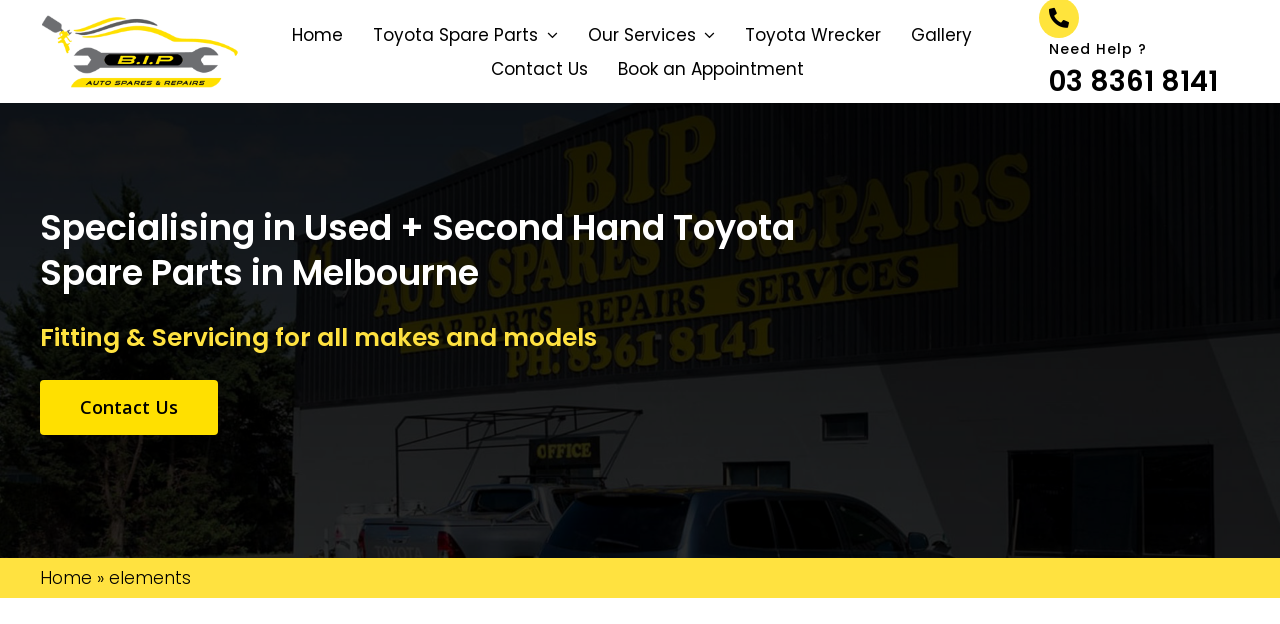

--- FILE ---
content_type: text/html; charset=UTF-8
request_url: https://www.bipautospares.com.au/element_category/elements/
body_size: 18533
content:
<!DOCTYPE html>
<html class="avada-html-layout-wide avada-html-header-position-top avada-html-is-archive" lang="en-AU" prefix="og: http://ogp.me/ns# fb: http://ogp.me/ns/fb#">
<head>
	<meta http-equiv="X-UA-Compatible" content="IE=edge" />
	<meta http-equiv="Content-Type" content="text/html; charset=utf-8"/>
<link fetchpriority="high" rel="preload" as="image" type="image/webp" href="https://www.bipautospares.com.au/wp-content/uploads/2024/12/slider-1.webp">
	<meta name="viewport" content="width=device-width, initial-scale=1" /><!--<img src="https://www.bipautospares.com.au/wp-content/uploads/2024/12/place-word.webp" alt="Placeholder" width="99vw" height="99vh" style="pointer-events: none; position: absolute; top: 0; left: 0; width: 99vw; height: 99vh; max-width: 99vw; max-height: 99vh;">    	-->

	<style id="awlb-live-editor">.fusion-builder-live .fusion-builder-live-toolbar .fusion-toolbar-nav > li.fusion-branding .fusion-builder-logo-wrapper .fusiona-avada-logo {background: url( https://www.bipautospares.com.au/wp-content/uploads/2023/09/bip-fev.jpg ) no-repeat center !important;
				background-size: contain !important;
				width: 30px;
				height: 30px;}.fusion-builder-live .fusion-builder-live-toolbar .fusion-toolbar-nav > li.fusion-branding .fusion-builder-logo-wrapper .fusiona-avada-logo:before {
					display: none;
				}</style><meta name='robots' content='index, follow, max-image-preview:large, max-snippet:-1, max-video-preview:-1' />

	<!-- This site is optimized with the Yoast SEO plugin v25.7 - https://yoast.com/wordpress/plugins/seo/ -->
	<title>elements Archives - BIP Auto Spare</title>
	<link rel="canonical" href="https://www.bipautospares.com.au/element_category/elements/" />
	<meta property="og:locale" content="en_US" />
	<meta property="og:type" content="article" />
	<meta property="og:title" content="elements Archives - BIP Auto Spare" />
	<meta property="og:url" content="https://www.bipautospares.com.au/element_category/elements/" />
	<meta property="og:site_name" content="BIP Auto Spare" />
	<meta name="twitter:card" content="summary_large_image" />
	<!-- / Yoast SEO plugin. -->


<link rel="alternate" type="application/rss+xml" title="BIP Auto Spare &raquo; Feed" href="https://www.bipautospares.com.au/feed/" />
<link rel="alternate" type="application/rss+xml" title="BIP Auto Spare &raquo; Comments Feed" href="https://www.bipautospares.com.au/comments/feed/" />
					<link rel="shortcut icon" href="https://www.bipautospares.com.au/wp-content/uploads/2023/09/bip-fev.jpg" type="image/x-icon" />
		
		
		
		
		
		<link rel="alternate" type="application/rss+xml" title="BIP Auto Spare &raquo; elements Category Feed" href="https://www.bipautospares.com.au/element_category/elements/feed/" />
<style id='wp-img-auto-sizes-contain-inline-css' type='text/css'>
img:is([sizes=auto i],[sizes^="auto," i]){contain-intrinsic-size:3000px 1500px}
/*# sourceURL=wp-img-auto-sizes-contain-inline-css */
</style>
<link rel='stylesheet' id='sbi_styles-css' href='https://www.bipautospares.com.au/wp-content/plugins/instagram-feed/css/sbi-styles.min.css?ver=6.9.1' type='text/css' media='all' />
<style id='wp-emoji-styles-inline-css' type='text/css'>

	img.wp-smiley, img.emoji {
		display: inline !important;
		border: none !important;
		box-shadow: none !important;
		height: 1em !important;
		width: 1em !important;
		margin: 0 0.07em !important;
		vertical-align: -0.1em !important;
		background: none !important;
		padding: 0 !important;
	}
/*# sourceURL=wp-emoji-styles-inline-css */
</style>
<style id='wp-block-library-inline-css' type='text/css'>
:root{--wp-block-synced-color:#7a00df;--wp-block-synced-color--rgb:122,0,223;--wp-bound-block-color:var(--wp-block-synced-color);--wp-editor-canvas-background:#ddd;--wp-admin-theme-color:#007cba;--wp-admin-theme-color--rgb:0,124,186;--wp-admin-theme-color-darker-10:#006ba1;--wp-admin-theme-color-darker-10--rgb:0,107,160.5;--wp-admin-theme-color-darker-20:#005a87;--wp-admin-theme-color-darker-20--rgb:0,90,135;--wp-admin-border-width-focus:2px}@media (min-resolution:192dpi){:root{--wp-admin-border-width-focus:1.5px}}.wp-element-button{cursor:pointer}:root .has-very-light-gray-background-color{background-color:#eee}:root .has-very-dark-gray-background-color{background-color:#313131}:root .has-very-light-gray-color{color:#eee}:root .has-very-dark-gray-color{color:#313131}:root .has-vivid-green-cyan-to-vivid-cyan-blue-gradient-background{background:linear-gradient(135deg,#00d084,#0693e3)}:root .has-purple-crush-gradient-background{background:linear-gradient(135deg,#34e2e4,#4721fb 50%,#ab1dfe)}:root .has-hazy-dawn-gradient-background{background:linear-gradient(135deg,#faaca8,#dad0ec)}:root .has-subdued-olive-gradient-background{background:linear-gradient(135deg,#fafae1,#67a671)}:root .has-atomic-cream-gradient-background{background:linear-gradient(135deg,#fdd79a,#004a59)}:root .has-nightshade-gradient-background{background:linear-gradient(135deg,#330968,#31cdcf)}:root .has-midnight-gradient-background{background:linear-gradient(135deg,#020381,#2874fc)}:root{--wp--preset--font-size--normal:16px;--wp--preset--font-size--huge:42px}.has-regular-font-size{font-size:1em}.has-larger-font-size{font-size:2.625em}.has-normal-font-size{font-size:var(--wp--preset--font-size--normal)}.has-huge-font-size{font-size:var(--wp--preset--font-size--huge)}.has-text-align-center{text-align:center}.has-text-align-left{text-align:left}.has-text-align-right{text-align:right}.has-fit-text{white-space:nowrap!important}#end-resizable-editor-section{display:none}.aligncenter{clear:both}.items-justified-left{justify-content:flex-start}.items-justified-center{justify-content:center}.items-justified-right{justify-content:flex-end}.items-justified-space-between{justify-content:space-between}.screen-reader-text{border:0;clip-path:inset(50%);height:1px;margin:-1px;overflow:hidden;padding:0;position:absolute;width:1px;word-wrap:normal!important}.screen-reader-text:focus{background-color:#ddd;clip-path:none;color:#444;display:block;font-size:1em;height:auto;left:5px;line-height:normal;padding:15px 23px 14px;text-decoration:none;top:5px;width:auto;z-index:100000}html :where(.has-border-color){border-style:solid}html :where([style*=border-top-color]){border-top-style:solid}html :where([style*=border-right-color]){border-right-style:solid}html :where([style*=border-bottom-color]){border-bottom-style:solid}html :where([style*=border-left-color]){border-left-style:solid}html :where([style*=border-width]){border-style:solid}html :where([style*=border-top-width]){border-top-style:solid}html :where([style*=border-right-width]){border-right-style:solid}html :where([style*=border-bottom-width]){border-bottom-style:solid}html :where([style*=border-left-width]){border-left-style:solid}html :where(img[class*=wp-image-]){height:auto;max-width:100%}:where(figure){margin:0 0 1em}html :where(.is-position-sticky){--wp-admin--admin-bar--position-offset:var(--wp-admin--admin-bar--height,0px)}@media screen and (max-width:600px){html :where(.is-position-sticky){--wp-admin--admin-bar--position-offset:0px}}

/*# sourceURL=wp-block-library-inline-css */
</style><style id='global-styles-inline-css' type='text/css'>
:root{--wp--preset--aspect-ratio--square: 1;--wp--preset--aspect-ratio--4-3: 4/3;--wp--preset--aspect-ratio--3-4: 3/4;--wp--preset--aspect-ratio--3-2: 3/2;--wp--preset--aspect-ratio--2-3: 2/3;--wp--preset--aspect-ratio--16-9: 16/9;--wp--preset--aspect-ratio--9-16: 9/16;--wp--preset--color--black: #000000;--wp--preset--color--cyan-bluish-gray: #abb8c3;--wp--preset--color--white: #ffffff;--wp--preset--color--pale-pink: #f78da7;--wp--preset--color--vivid-red: #cf2e2e;--wp--preset--color--luminous-vivid-orange: #ff6900;--wp--preset--color--luminous-vivid-amber: #fcb900;--wp--preset--color--light-green-cyan: #7bdcb5;--wp--preset--color--vivid-green-cyan: #00d084;--wp--preset--color--pale-cyan-blue: #8ed1fc;--wp--preset--color--vivid-cyan-blue: #0693e3;--wp--preset--color--vivid-purple: #9b51e0;--wp--preset--gradient--vivid-cyan-blue-to-vivid-purple: linear-gradient(135deg,rgb(6,147,227) 0%,rgb(155,81,224) 100%);--wp--preset--gradient--light-green-cyan-to-vivid-green-cyan: linear-gradient(135deg,rgb(122,220,180) 0%,rgb(0,208,130) 100%);--wp--preset--gradient--luminous-vivid-amber-to-luminous-vivid-orange: linear-gradient(135deg,rgb(252,185,0) 0%,rgb(255,105,0) 100%);--wp--preset--gradient--luminous-vivid-orange-to-vivid-red: linear-gradient(135deg,rgb(255,105,0) 0%,rgb(207,46,46) 100%);--wp--preset--gradient--very-light-gray-to-cyan-bluish-gray: linear-gradient(135deg,rgb(238,238,238) 0%,rgb(169,184,195) 100%);--wp--preset--gradient--cool-to-warm-spectrum: linear-gradient(135deg,rgb(74,234,220) 0%,rgb(151,120,209) 20%,rgb(207,42,186) 40%,rgb(238,44,130) 60%,rgb(251,105,98) 80%,rgb(254,248,76) 100%);--wp--preset--gradient--blush-light-purple: linear-gradient(135deg,rgb(255,206,236) 0%,rgb(152,150,240) 100%);--wp--preset--gradient--blush-bordeaux: linear-gradient(135deg,rgb(254,205,165) 0%,rgb(254,45,45) 50%,rgb(107,0,62) 100%);--wp--preset--gradient--luminous-dusk: linear-gradient(135deg,rgb(255,203,112) 0%,rgb(199,81,192) 50%,rgb(65,88,208) 100%);--wp--preset--gradient--pale-ocean: linear-gradient(135deg,rgb(255,245,203) 0%,rgb(182,227,212) 50%,rgb(51,167,181) 100%);--wp--preset--gradient--electric-grass: linear-gradient(135deg,rgb(202,248,128) 0%,rgb(113,206,126) 100%);--wp--preset--gradient--midnight: linear-gradient(135deg,rgb(2,3,129) 0%,rgb(40,116,252) 100%);--wp--preset--font-size--small: 12px;--wp--preset--font-size--medium: 20px;--wp--preset--font-size--large: 24px;--wp--preset--font-size--x-large: 42px;--wp--preset--font-size--normal: 16px;--wp--preset--font-size--xlarge: 32px;--wp--preset--font-size--huge: 48px;--wp--preset--spacing--20: 0.44rem;--wp--preset--spacing--30: 0.67rem;--wp--preset--spacing--40: 1rem;--wp--preset--spacing--50: 1.5rem;--wp--preset--spacing--60: 2.25rem;--wp--preset--spacing--70: 3.38rem;--wp--preset--spacing--80: 5.06rem;--wp--preset--shadow--natural: 6px 6px 9px rgba(0, 0, 0, 0.2);--wp--preset--shadow--deep: 12px 12px 50px rgba(0, 0, 0, 0.4);--wp--preset--shadow--sharp: 6px 6px 0px rgba(0, 0, 0, 0.2);--wp--preset--shadow--outlined: 6px 6px 0px -3px rgb(255, 255, 255), 6px 6px rgb(0, 0, 0);--wp--preset--shadow--crisp: 6px 6px 0px rgb(0, 0, 0);}:where(.is-layout-flex){gap: 0.5em;}:where(.is-layout-grid){gap: 0.5em;}body .is-layout-flex{display: flex;}.is-layout-flex{flex-wrap: wrap;align-items: center;}.is-layout-flex > :is(*, div){margin: 0;}body .is-layout-grid{display: grid;}.is-layout-grid > :is(*, div){margin: 0;}:where(.wp-block-columns.is-layout-flex){gap: 2em;}:where(.wp-block-columns.is-layout-grid){gap: 2em;}:where(.wp-block-post-template.is-layout-flex){gap: 1.25em;}:where(.wp-block-post-template.is-layout-grid){gap: 1.25em;}.has-black-color{color: var(--wp--preset--color--black) !important;}.has-cyan-bluish-gray-color{color: var(--wp--preset--color--cyan-bluish-gray) !important;}.has-white-color{color: var(--wp--preset--color--white) !important;}.has-pale-pink-color{color: var(--wp--preset--color--pale-pink) !important;}.has-vivid-red-color{color: var(--wp--preset--color--vivid-red) !important;}.has-luminous-vivid-orange-color{color: var(--wp--preset--color--luminous-vivid-orange) !important;}.has-luminous-vivid-amber-color{color: var(--wp--preset--color--luminous-vivid-amber) !important;}.has-light-green-cyan-color{color: var(--wp--preset--color--light-green-cyan) !important;}.has-vivid-green-cyan-color{color: var(--wp--preset--color--vivid-green-cyan) !important;}.has-pale-cyan-blue-color{color: var(--wp--preset--color--pale-cyan-blue) !important;}.has-vivid-cyan-blue-color{color: var(--wp--preset--color--vivid-cyan-blue) !important;}.has-vivid-purple-color{color: var(--wp--preset--color--vivid-purple) !important;}.has-black-background-color{background-color: var(--wp--preset--color--black) !important;}.has-cyan-bluish-gray-background-color{background-color: var(--wp--preset--color--cyan-bluish-gray) !important;}.has-white-background-color{background-color: var(--wp--preset--color--white) !important;}.has-pale-pink-background-color{background-color: var(--wp--preset--color--pale-pink) !important;}.has-vivid-red-background-color{background-color: var(--wp--preset--color--vivid-red) !important;}.has-luminous-vivid-orange-background-color{background-color: var(--wp--preset--color--luminous-vivid-orange) !important;}.has-luminous-vivid-amber-background-color{background-color: var(--wp--preset--color--luminous-vivid-amber) !important;}.has-light-green-cyan-background-color{background-color: var(--wp--preset--color--light-green-cyan) !important;}.has-vivid-green-cyan-background-color{background-color: var(--wp--preset--color--vivid-green-cyan) !important;}.has-pale-cyan-blue-background-color{background-color: var(--wp--preset--color--pale-cyan-blue) !important;}.has-vivid-cyan-blue-background-color{background-color: var(--wp--preset--color--vivid-cyan-blue) !important;}.has-vivid-purple-background-color{background-color: var(--wp--preset--color--vivid-purple) !important;}.has-black-border-color{border-color: var(--wp--preset--color--black) !important;}.has-cyan-bluish-gray-border-color{border-color: var(--wp--preset--color--cyan-bluish-gray) !important;}.has-white-border-color{border-color: var(--wp--preset--color--white) !important;}.has-pale-pink-border-color{border-color: var(--wp--preset--color--pale-pink) !important;}.has-vivid-red-border-color{border-color: var(--wp--preset--color--vivid-red) !important;}.has-luminous-vivid-orange-border-color{border-color: var(--wp--preset--color--luminous-vivid-orange) !important;}.has-luminous-vivid-amber-border-color{border-color: var(--wp--preset--color--luminous-vivid-amber) !important;}.has-light-green-cyan-border-color{border-color: var(--wp--preset--color--light-green-cyan) !important;}.has-vivid-green-cyan-border-color{border-color: var(--wp--preset--color--vivid-green-cyan) !important;}.has-pale-cyan-blue-border-color{border-color: var(--wp--preset--color--pale-cyan-blue) !important;}.has-vivid-cyan-blue-border-color{border-color: var(--wp--preset--color--vivid-cyan-blue) !important;}.has-vivid-purple-border-color{border-color: var(--wp--preset--color--vivid-purple) !important;}.has-vivid-cyan-blue-to-vivid-purple-gradient-background{background: var(--wp--preset--gradient--vivid-cyan-blue-to-vivid-purple) !important;}.has-light-green-cyan-to-vivid-green-cyan-gradient-background{background: var(--wp--preset--gradient--light-green-cyan-to-vivid-green-cyan) !important;}.has-luminous-vivid-amber-to-luminous-vivid-orange-gradient-background{background: var(--wp--preset--gradient--luminous-vivid-amber-to-luminous-vivid-orange) !important;}.has-luminous-vivid-orange-to-vivid-red-gradient-background{background: var(--wp--preset--gradient--luminous-vivid-orange-to-vivid-red) !important;}.has-very-light-gray-to-cyan-bluish-gray-gradient-background{background: var(--wp--preset--gradient--very-light-gray-to-cyan-bluish-gray) !important;}.has-cool-to-warm-spectrum-gradient-background{background: var(--wp--preset--gradient--cool-to-warm-spectrum) !important;}.has-blush-light-purple-gradient-background{background: var(--wp--preset--gradient--blush-light-purple) !important;}.has-blush-bordeaux-gradient-background{background: var(--wp--preset--gradient--blush-bordeaux) !important;}.has-luminous-dusk-gradient-background{background: var(--wp--preset--gradient--luminous-dusk) !important;}.has-pale-ocean-gradient-background{background: var(--wp--preset--gradient--pale-ocean) !important;}.has-electric-grass-gradient-background{background: var(--wp--preset--gradient--electric-grass) !important;}.has-midnight-gradient-background{background: var(--wp--preset--gradient--midnight) !important;}.has-small-font-size{font-size: var(--wp--preset--font-size--small) !important;}.has-medium-font-size{font-size: var(--wp--preset--font-size--medium) !important;}.has-large-font-size{font-size: var(--wp--preset--font-size--large) !important;}.has-x-large-font-size{font-size: var(--wp--preset--font-size--x-large) !important;}
/*# sourceURL=global-styles-inline-css */
</style>

<style id='classic-theme-styles-inline-css' type='text/css'>
/*! This file is auto-generated */
.wp-block-button__link{color:#fff;background-color:#32373c;border-radius:9999px;box-shadow:none;text-decoration:none;padding:calc(.667em + 2px) calc(1.333em + 2px);font-size:1.125em}.wp-block-file__button{background:#32373c;color:#fff;text-decoration:none}
/*# sourceURL=/wp-includes/css/classic-themes.min.css */
</style>
<link rel='stylesheet' id='fusion-dynamic-css-css' href='https://www.bipautospares.com.au/wp-content/uploads/fusion-styles/88a5a970acdfd68f826005e34f309ff2.min.css?ver=3.2.1' type='text/css' media='all' />
<link rel='stylesheet' id='child-style-css' href='https://www.bipautospares.com.au/wp-content/themes/Avada-Child-Theme/style.css?ver=6.9' type='text/css' media='all' />
<script type="text/javascript" src="https://www.bipautospares.com.au/wp-includes/js/jquery/jquery.min.js?ver=3.7.1" id="jquery-core-js"></script>
<script type="text/javascript" src="https://www.bipautospares.com.au/wp-includes/js/jquery/jquery-migrate.min.js?ver=3.4.1" id="jquery-migrate-js"></script>
<link rel="https://api.w.org/" href="https://www.bipautospares.com.au/wp-json/" /><meta name="generator" content="WordPress 6.9" />
<link rel="preload" href="https://www.bipautospares.com.au/wp-content/themes/Avada/includes/lib/assets/fonts/icomoon/icomoon.woff" as="font" type="font/woff2" crossorigin><link rel="preload" href="//www.bipautospares.com.au/wp-content/themes/Avada/includes/lib/assets/fonts/fontawesome/webfonts/fa-brands-400.woff2" as="font" type="font/woff2" crossorigin><link rel="preload" href="//www.bipautospares.com.au/wp-content/themes/Avada/includes/lib/assets/fonts/fontawesome/webfonts/fa-regular-400.woff2" as="font" type="font/woff2" crossorigin><link rel="preload" href="//www.bipautospares.com.au/wp-content/themes/Avada/includes/lib/assets/fonts/fontawesome/webfonts/fa-solid-900.woff2" as="font" type="font/woff2" crossorigin><style type="text/css" id="css-fb-visibility">@media screen and (max-width: 640px){body:not(.fusion-builder-ui-wireframe) .fusion-no-small-visibility{display:none !important;}body:not(.fusion-builder-ui-wireframe) .sm-text-align-center{text-align:center !important;}body:not(.fusion-builder-ui-wireframe) .sm-text-align-left{text-align:left !important;}body:not(.fusion-builder-ui-wireframe) .sm-text-align-right{text-align:right !important;}body:not(.fusion-builder-ui-wireframe) .sm-mx-auto{margin-left:auto !important;margin-right:auto !important;}body:not(.fusion-builder-ui-wireframe) .sm-ml-auto{margin-left:auto !important;}body:not(.fusion-builder-ui-wireframe) .sm-mr-auto{margin-right:auto !important;}body:not(.fusion-builder-ui-wireframe) .fusion-absolute-position-small{position:absolute;top:auto;width:100%;}}@media screen and (min-width: 641px) and (max-width: 1024px){body:not(.fusion-builder-ui-wireframe) .fusion-no-medium-visibility{display:none !important;}body:not(.fusion-builder-ui-wireframe) .md-text-align-center{text-align:center !important;}body:not(.fusion-builder-ui-wireframe) .md-text-align-left{text-align:left !important;}body:not(.fusion-builder-ui-wireframe) .md-text-align-right{text-align:right !important;}body:not(.fusion-builder-ui-wireframe) .md-mx-auto{margin-left:auto !important;margin-right:auto !important;}body:not(.fusion-builder-ui-wireframe) .md-ml-auto{margin-left:auto !important;}body:not(.fusion-builder-ui-wireframe) .md-mr-auto{margin-right:auto !important;}body:not(.fusion-builder-ui-wireframe) .fusion-absolute-position-medium{position:absolute;top:auto;width:100%;}}@media screen and (min-width: 1025px){body:not(.fusion-builder-ui-wireframe) .fusion-no-large-visibility{display:none !important;}body:not(.fusion-builder-ui-wireframe) .lg-text-align-center{text-align:center !important;}body:not(.fusion-builder-ui-wireframe) .lg-text-align-left{text-align:left !important;}body:not(.fusion-builder-ui-wireframe) .lg-text-align-right{text-align:right !important;}body:not(.fusion-builder-ui-wireframe) .lg-mx-auto{margin-left:auto !important;margin-right:auto !important;}body:not(.fusion-builder-ui-wireframe) .lg-ml-auto{margin-left:auto !important;}body:not(.fusion-builder-ui-wireframe) .lg-mr-auto{margin-right:auto !important;}body:not(.fusion-builder-ui-wireframe) .fusion-absolute-position-large{position:absolute;top:auto;width:100%;}}</style><style type="text/css" id="fusion-branding-style">#wpadminbar .avada-menu > .ab-item:before,#wpadminbar > #wp-toolbar #wp-admin-bar-fb-edit > .ab-item:before {background: url( https://www.bipautospares.com.au/wp-content/uploads/2023/09/bip-fev.jpg ) no-repeat center !important;background-size: auto !important;content: "" !important;
						padding: 2px 0;
						width: 20px;
						height: 20px;
						background-size: contain !important;}</style>		<script type="text/javascript">
			var doc = document.documentElement;
			doc.setAttribute( 'data-useragent', navigator.userAgent );
		</script>
		
	<script>
document.addEventListener( 'wpcf7mailsent', function( event ) {
  location = 'https://www.bipautospares.com.au/thank-you/';
}, false );
</script>

<script type="application/ld+json">
{
	"@context": "http://schema.org",
	"@type": "AutomotiveBusiness",
	"name": "BIP Auto Spares",
	"url": "https://www.bipautospares.com.au/",
	"priceRange": "$$",
	"areaServed": "",
	"logo": "https://www.bipautospares.com.au/wp-content/uploads/2023/09/bip-logo.png",
	"description": "BIP Auto Spares is one of the most-trusted auto repair shop in Melbourne. We provide a wide range of high-quality car spare parts, used car parts to suit many makes and models. We offer Spray painting, smash repairs, auto body repair, and brake and clutch repair service by our experienced car mechanic. So, call us on 03 8361 8141.",
	"founder": {
		"@type": "Person",
		"name": "Sarah Isaac",
		"email": "parts@bipautospares.com.au",
		"image": "https://www.bipautospares.com.au/wp-content/uploads/2023/09/bip-logo.png"
	},
	"address": {
		"@type": "PostalAddress",
		"streetAddress": "61 Westwood Drive",
		"addressLocality": "Deer Park VIC Australia",
		"postalCode": "3023"
	},
	"email": "parts@bipautospares.com.au",
	"telephone": "03 8361 8141",
	"openingHours": ["Mon – Fri: 8:00am – 5:00pm, Sat: 08:00am - 03:00pm"],
	"faxNumber": "",
	"paymentAccepted": "",
	"geo": {
		"@type": "GeoCoordinates",
		"latitude": "-37.7638877",
		"longitude": "144.7521411"
	},
	"location": {
		"@type": "Place",
		"hasMap": "https://goo.gl/maps/3pemEWbohh1JDgLb6"
        },
	"image": {
		"@type": "ImageObject",
		"url": "https://www.bipautospares.com.au/wp-content/uploads/2023/09/bip-logo.png"
	},
	"sameAs": ["https://www.facebook.com/BIPAutoSparesandRepairs/"]
}
</script>
<script type='application/ld+json'> 
{
  "@context": "http://www.schema.org",
  "@type": "AutomotiveBusiness",
  "brand": "BIP Auto Spares",
  "name": "Auto Parts",
  "image": "https://www.bipautospares.com.au/wp-content/uploads/2023/09/bip-logo.png",
  "description": "BIP Auto Spares is one of the most-trusted auto repair shop in Melbourne. We provide a wide range of high-quality car spare parts, used car parts to suit many makes and models. We offer Spray painting, smash repairs, auto body repair, and brake and clutch repair service by our experienced car mechanic. So, call us on 03 8361 8141.",
"aggregateRating": {
		"@type": "AggregateRating",
		"ratingValue": "4.0",
		"reviewCount": "121"
  }
}
</script>
</head>

<body data-rsssl=1 class="archive tax-element_category term-elements term-8 wp-theme-Avada wp-child-theme-Avada-Child-Theme fusion-image-hovers fusion-pagination-sizing fusion-button_size-large fusion-button_type-flat fusion-button_span-no avada-image-rollover-circle-yes avada-image-rollover-no fusion-body ltr fusion-sticky-header no-tablet-sticky-header no-mobile-sticky-header no-mobile-totop avada-has-rev-slider-styles fusion-disable-outline fusion-sub-menu-fade mobile-logo-pos-left layout-wide-mode avada-has-boxed-modal-shadow- layout-scroll-offset-full avada-has-zero-margin-offset-top fusion-top-header menu-text-align-center mobile-menu-design-classic fusion-show-pagination-text fusion-header-layout-v3 avada-responsive avada-footer-fx-none avada-menu-highlight-style-bar fusion-search-form-clean fusion-main-menu-search-overlay fusion-avatar-circle avada-dropdown-styles avada-blog-layout-grid avada-blog-archive-layout-grid avada-header-shadow-no avada-menu-icon-position-left avada-has-megamenu-shadow avada-has-mobile-menu-search avada-has-main-nav-search-icon avada-has-breadcrumb-mobile-hidden avada-has-titlebar-bar_and_content avada-header-border-color-full-transparent avada-has-slidingbar-widgets avada-has-slidingbar-position-left avada-slidingbar-toggle-style-menu avada-has-slidingbar-sticky avada-has-pagination-width_height avada-flyout-menu-direction-fade avada-ec-views-v1" >
<!-- Google Tag Manager -->
<noscript><iframe src="//www.googletagmanager.com/ns.html?id=GTM-PXHL6WNP"
height="0" width="0" style="display:none;visibility:hidden"></iframe></noscript>
<script>(function(w,d,s,l,i){w[l]=w[l]||[];w[l].push({'gtm.start':
new Date().getTime(),event:'gtm.js'});var f=d.getElementsByTagName(s)[0],
j=d.createElement(s),dl=l!='dataLayer'?'&l='+l:'';j.async=true;j.src=
'//www.googletagmanager.com/gtm.js?id='+i+dl;f.parentNode.insertBefore(j,f);
})(window,document,'script','dataLayer','GTM-PXHL6WNP');</script>
<!-- End Google Tag Manager -->
			<a class="skip-link screen-reader-text" href="#content">Skip to content</a>

	<div id="boxed-wrapper">
		<div class="fusion-sides-frame"></div>
		<div id="wrapper" class="fusion-wrapper">
			<div id="home" style="position:relative;top:-1px;"></div>
							<section class="fusion-tb-header"><div class="fusion-fullwidth fullwidth-box fusion-builder-row-1 fusion-flex-container hundred-percent-fullwidth non-hundred-percent-height-scrolling fusion-no-small-visibility fusion-sticky-container fusion-custom-z-index" style="background-color: rgba(255,255,255,0);background-position: center center;background-repeat: no-repeat;border-width: 0px 0px 0px 0px;border-color:#e2e2e2;border-style:solid;" data-transition-offset="0" data-scroll-offset="0" data-sticky-small-visibility="1" data-sticky-medium-visibility="1" data-sticky-large-visibility="1" ><div class="fusion-builder-row fusion-row fusion-flex-align-items-flex-start" style="width:104% !important;max-width:104% !important;margin-left: calc(-4% / 2 );margin-right: calc(-4% / 2 );"><div class="fusion-layout-column fusion_builder_column fusion-builder-column-0 fusion-flex-column fusion-flex-align-self-stretch"><div class="fusion-column-wrapper fusion-flex-justify-content-center fusion-content-layout-column" style="background-position:left top;background-repeat:no-repeat;-webkit-background-size:cover;-moz-background-size:cover;-o-background-size:cover;background-size:cover;padding: 0px 0px 0px 0px;"><div ><span class=" fusion-imageframe imageframe-none imageframe-1 hover-type-none"><a class="fusion-no-lightbox" href="https://www.bipautospares.com.au/" target="_self" aria-label="BIP Auto Spares &#038; Repairs"><img decoding="async" width="303" height="116" alt="BIP Auto Spares &amp; Repairs" src="https://www.bipautospares.com.au/wp-content/uploads/2023/09/bip-logo.png" class="img-responsive wp-image-16" srcset="https://www.bipautospares.com.au/wp-content/uploads/2023/09/bip-logo-200x77.png 200w, https://www.bipautospares.com.au/wp-content/uploads/2023/09/bip-logo.png 303w" sizes="(max-width: 640px) 100vw, 200px" /></a></span></div></div></div><style type="text/css">.fusion-body .fusion-builder-column-0{width:20% !important;margin-top : 0px;margin-bottom : 0px;}.fusion-builder-column-0 > .fusion-column-wrapper {padding-top : 0px !important;padding-right : 0px !important;margin-right : 9.6%;padding-bottom : 0px !important;padding-left : 0px !important;margin-left : 9.6%;}@media only screen and (max-width:1024px) {.fusion-body .fusion-builder-column-0{width:20% !important;order : 0;}.fusion-builder-column-0 > .fusion-column-wrapper {margin-right : 9.6%;margin-left : 9.6%;}}@media only screen and (max-width:640px) {.fusion-body .fusion-builder-column-0{width:100% !important;order : 0;}.fusion-builder-column-0 > .fusion-column-wrapper {margin-right : 1.92%;margin-left : 1.92%;}}</style><div class="fusion-layout-column fusion_builder_column fusion-builder-column-1 fusion-flex-column fusion-flex-align-self-stretch"><div class="fusion-column-wrapper fusion-flex-justify-content-center fusion-content-layout-column" style="background-position:left top;background-repeat:no-repeat;-webkit-background-size:cover;-moz-background-size:cover;-o-background-size:cover;background-size:cover;padding: 0px 0px 0px 0px;"><nav class="fusion-menu-element-wrapper direction-row mode-dropdown expand-method-hover submenu-mode-dropdown mobile-mode-collapse-to-button mobile-size-full-absolute icons-position-left dropdown-carets-yes has-active-border-bottom-no has-active-border-left-no has-active-border-right-no mobile-trigger-fullwidth-off mobile-indent-on mobile-justify-left main-justify-left loading expand-right submenu-transition-fade" aria-label="Menu" data-breakpoint="1024" data-count="0" data-transition-type="fade" data-transition-time="300"><button type="button" class="avada-menu-mobile-menu-trigger no-text" onClick="fusionNavClickExpandBtn(this);" aria-expanded="false"><span class="inner"><span class="collapsed-nav-text"><span class="screen-reader-text">Toggle Navigation</span></span><span class="collapsed-nav-icon"><span class="collapsed-nav-icon-open fa-bars fas"></span><span class="collapsed-nav-icon-close fa-times fas"></span></span></span></button><style>.fusion-body .fusion-menu-element-wrapper[data-count="0"],.fusion-body .fusion-menu-element-wrapper[data-count="0"] .fusion-menu-element-list .menu-item > a{font-size:17px;}.fusion-body .fusion-menu-element-wrapper[data-count="0"] .fusion-menu-element-list{justify-content:center;font-family:inherit;font-weight:400;}.fusion-body .fusion-menu-element-wrapper[data-count="0"] [class*="fusion-icon-"],.fusion-body .fusion-menu-element-wrapper[data-count="0"] [class^="fusion-icon-"]{font-family:inherit !important;}.fusion-body .fusion-menu-element-wrapper[data-count="0"] .fusion-menu-element-list > li{margin-left:calc(30px / 2);margin-right:calc(30px / 2);}.fusion-body .fusion-menu-element-wrapper[data-count="0"]:not(.collapse-enabled) .fusion-menu-element-list > li:not(.fusion-menu-item-button) > a,.fusion-body .fusion-menu-element-wrapper[data-count="0"]:not(.collapse-enabled) .fusion-menu-element-list > li:not(.fusion-menu-item-button) > .fusion-open-nav-submenu{color:#000000 !important;}.fusion-body .fusion-menu-element-wrapper[data-count="0"] .fusion-overlay-search .fusion-close-search:before,.fusion-body .fusion-menu-element-wrapper[data-count="0"] .fusion-overlay-search .fusion-close-search:after{background:#000000;}.fusion-body .fusion-menu-element-wrapper[data-count="0"]:not(.collapse-enabled) .fusion-menu-element-list > li:not(.fusion-menu-item-button):not(.custom-menu-search-overlay):focus-within > a{color:#1c1c1c !important;}.fusion-body .fusion-menu-element-wrapper[data-count="0"]:not(.collapse-enabled) .fusion-menu-element-list > li:not(.fusion-menu-item-button):not(.custom-menu-search-overlay):hover > a,.fusion-body .fusion-menu-element-wrapper[data-count="0"]:not(.collapse-enabled) .fusion-menu-element-list > li:not(.fusion-menu-item-button).hover > a,.fusion-body .fusion-menu-element-wrapper[data-count="0"]:not(.collapse-enabled) .fusion-menu-element-list > li:not(.fusion-menu-item-button):not(.custom-menu-search-overlay):focus > a,.fusion-body .fusion-menu-element-wrapper[data-count="0"]:not(.collapse-enabled) .fusion-menu-element-list > li:not(.fusion-menu-item-button):not(.custom-menu-search-overlay):active > a,.fusion-body .fusion-menu-element-wrapper[data-count="0"]:not(.collapse-enabled) .fusion-menu-element-list > li:not(.fusion-menu-item-button).current-menu-item > a{color:#1c1c1c !important;}.fusion-body .fusion-menu-element-wrapper[data-count="0"]:not(.collapse-enabled) .fusion-menu-element-list > li:not(.fusion-menu-item-button).current-menu-ancestor > a{color:#1c1c1c !important;}.fusion-body .fusion-menu-element-wrapper[data-count="0"]:not(.collapse-enabled) .fusion-menu-element-list > li:not(.fusion-menu-item-button).current-menu-parent > a{color:#1c1c1c !important;}.fusion-body .fusion-menu-element-wrapper[data-count="0"]:not(.collapse-enabled) .fusion-menu-element-list > li:not(.fusion-menu-item-button).expanded > a{color:#1c1c1c !important;}.fusion-body .fusion-menu-element-wrapper[data-count="0"]:not(.collapse-enabled) .fusion-menu-element-list > li:not(.fusion-menu-item-button):hover > .fusion-open-nav-submenu{color:#1c1c1c !important;}.fusion-body .fusion-menu-element-wrapper[data-count="0"]:not(.collapse-enabled) .fusion-menu-element-list > li:not(.fusion-menu-item-button).hover > .fusion-open-nav-submenu{color:#1c1c1c !important;}.fusion-body .fusion-menu-element-wrapper[data-count="0"]:not(.collapse-enabled) .fusion-menu-element-list > li:not(.fusion-menu-item-button):focus > .fusion-open-nav-submenu{color:#1c1c1c !important;}.fusion-body .fusion-menu-element-wrapper[data-count="0"]:not(.collapse-enabled) .fusion-menu-element-list > li:not(.fusion-menu-item-button):active > .fusion-open-nav-submenu{color:#1c1c1c !important;}.fusion-body .fusion-menu-element-wrapper[data-count="0"]:not(.collapse-enabled) .fusion-menu-element-list > li:not(.fusion-menu-item-button):focus-within > .fusion-open-nav-submenu{color:#1c1c1c !important;}.fusion-body .fusion-menu-element-wrapper[data-count="0"]:not(.collapse-enabled) .fusion-menu-element-list > li:not(.fusion-menu-item-button).current-menu-item > .fusion-open-nav-submenu{color:#1c1c1c !important;}.fusion-body .fusion-menu-element-wrapper[data-count="0"]:not(.collapse-enabled) .fusion-menu-element-list > li:not(.fusion-menu-item-button).current-menu-ancestor > .fusion-open-nav-submenu{color:#1c1c1c !important;}.fusion-body .fusion-menu-element-wrapper[data-count="0"]:not(.collapse-enabled) .fusion-menu-element-list > li:not(.fusion-menu-item-button).current-menu-parent > .fusion-open-nav-submenu{color:#1c1c1c !important;}.fusion-body .fusion-menu-element-wrapper[data-count="0"]:not(.collapse-enabled) .fusion-menu-element-list > li:not(.fusion-menu-item-button).expanded > .fusion-open-nav-submenu{color:#1c1c1c !important;}.fusion-body .fusion-menu-element-wrapper[data-count="0"]:not(.collapse-enabled) .fusion-menu-element-list > li.menu-item:focus-within > a .fusion-megamenu-icon{color:#65bc7b;}.fusion-body .fusion-menu-element-wrapper[data-count="0"]:not(.collapse-enabled) .fusion-menu-element-list > li.menu-item:hover > a .fusion-megamenu-icon,.fusion-body .fusion-menu-element-wrapper[data-count="0"]:not(.collapse-enabled) .fusion-menu-element-list > li.menu-item.hover > a .fusion-megamenu-icon,.fusion-body .fusion-menu-element-wrapper[data-count="0"]:not(.collapse-enabled) .fusion-menu-element-list > li.menu-item:focus > a .fusion-megamenu-icon,.fusion-body .fusion-menu-element-wrapper[data-count="0"]:not(.collapse-enabled) .fusion-menu-element-list > li.menu-item:active > a .fusion-megamenu-icon,.fusion-body .fusion-menu-element-wrapper[data-count="0"]:not(.collapse-enabled) .fusion-menu-element-list > li.menu-item.current-menu-item > a .fusion-megamenu-icon{color:#65bc7b;}.fusion-body .fusion-menu-element-wrapper[data-count="0"]:not(.collapse-enabled) .fusion-menu-element-list > li.menu-item.current-menu-ancestor > a .fusion-megamenu-icon{color:#65bc7b;}.fusion-body .fusion-menu-element-wrapper[data-count="0"]:not(.collapse-enabled) .fusion-menu-element-list > li.menu-item.current-menu-parent > a .fusion-megamenu-icon{color:#65bc7b;}.fusion-body .fusion-menu-element-wrapper[data-count="0"]:not(.collapse-enabled) .fusion-menu-element-list > li.menu-item.expanded > a .fusion-megamenu-icon{color:#65bc7b;}.fusion-body .fusion-menu-element-wrapper[data-count="0"] .custom-menu-search-dropdown:hover .fusion-main-menu-icon,.fusion-body .fusion-menu-element-wrapper[data-count="0"] .custom-menu-search-overlay:hover .fusion-menu-icon-search.trigger-overlay,.fusion-body .fusion-menu-element-wrapper[data-count="0"] .custom-menu-search-overlay:hover ~ .fusion-overlay-search{color:#65bc7b !important;}.fusion-body .fusion-menu-element-wrapper[data-count="0"] > .avada-menu-mobile-menu-trigger,.fusion-body .fusion-menu-element-wrapper[data-count="0"] .fusion-megamenu-wrapper .fusion-megamenu-holder .fusion-megamenu .fusion-megamenu-submenu .fusion-megamenu-title,.fusion-body .fusion-menu-element-wrapper[data-count="0"] .fusion-menu-element-list .sub-menu > li,.fusion-body .fusion-menu-element-wrapper[data-count="0"] .fusion-menu-element-list .sub-menu li a,.fusion-body .fusion-menu-element-wrapper[data-count="0"].collapse-enabled,.fusion-body .fusion-menu-element-wrapper[data-count="0"].collapse-enabled ul li > a,.fusion-body .fusion-menu-element-wrapper[data-count="0"].collapse-enabled ul li > a .fusion-button,.fusion-body .fusion-menu-element-wrapper[data-count="0"].collapse-enabled .fusion-megamenu-wrapper .fusion-megamenu-holder .fusion-megamenu-submenu .fusion-megamenu-title a{font-family:inherit;font-weight:400;}</style><ul id="menu-main-menu" class="fusion-menu fusion-custom-menu fusion-menu-element-list"><li  id="menu-item-291"  class="menu-item menu-item-type-post_type menu-item-object-page menu-item-home menu-item-291"  data-item-id="291"><span class="background-default transition-fade"></span><span class="background-active transition-fade"></span><a  href="https://www.bipautospares.com.au/" class="fusion-background-highlight"><span class="menu-text">Home</span></a></li><li  id="menu-item-561"  class="menu-item menu-item-type-post_type menu-item-object-page menu-item-has-children menu-item-561 fusion-dropdown-menu"  data-item-id="561"><span class="background-default transition-fade"></span><span class="background-active transition-fade"></span><a  href="https://www.bipautospares.com.au/toyota-spare-parts/" class="fusion-background-highlight"><span class="menu-text">Toyota Spare Parts</span><span class="fusion-open-nav-submenu"></span></a><button type="button" aria-label="Open submenu of Toyota Spare Parts" aria-expanded="false" class="fusion-open-nav-submenu fusion-open-nav-submenu-on-click" onclick="fusionNavClickExpandSubmenuBtn(this);"></button><ul class="sub-menu"><li  id="menu-item-563"  class="menu-item menu-item-type-post_type menu-item-object-page menu-item-563 fusion-dropdown-submenu" ><span class="background-default transition-fade"></span><span class="background-active transition-fade"></span><a  href="https://www.bipautospares.com.au/toyota-spare-parts/toyota-hilux/" class="fusion-background-highlight"><span>Toyota Hilux</span></a></li><li  id="menu-item-564"  class="menu-item menu-item-type-post_type menu-item-object-page menu-item-564 fusion-dropdown-submenu" ><span class="background-default transition-fade"></span><span class="background-active transition-fade"></span><a  href="https://www.bipautospares.com.au/toyota-spare-parts/toyota-rav4/" class="fusion-background-highlight"><span>Toyota RAV4</span></a></li><li  id="menu-item-562"  class="menu-item menu-item-type-post_type menu-item-object-page menu-item-562 fusion-dropdown-submenu" ><span class="background-default transition-fade"></span><span class="background-active transition-fade"></span><a  href="https://www.bipautospares.com.au/toyota-spare-parts/toyota-corolla/" class="fusion-background-highlight"><span>Toyota Corolla</span></a></li><li  id="menu-item-968"  class="menu-item menu-item-type-post_type menu-item-object-page menu-item-968 fusion-dropdown-submenu" ><span class="background-default transition-fade"></span><span class="background-active transition-fade"></span><a  href="https://www.bipautospares.com.au/toyota-hiace-roof-racks/" class="fusion-background-highlight"><span>Toyota Hiace Roof Racks</span></a></li></ul></li><li  id="menu-item-22"  class="menu-item menu-item-type-custom menu-item-object-custom menu-item-has-children menu-item-22 fusion-dropdown-menu"  data-item-id="22"><span class="background-default transition-fade"></span><span class="background-active transition-fade"></span><a  class="fusion-background-highlight"><span class="menu-text">Our Services</span><span class="fusion-open-nav-submenu"></span></a><button type="button" aria-label="Open submenu of Our Services" aria-expanded="false" class="fusion-open-nav-submenu fusion-open-nav-submenu-on-click" onclick="fusionNavClickExpandSubmenuBtn(this);"></button><ul class="sub-menu"><li  id="menu-item-566"  class="menu-item menu-item-type-post_type menu-item-object-page menu-item-566 fusion-dropdown-submenu" ><span class="background-default transition-fade"></span><span class="background-active transition-fade"></span><a  href="https://www.bipautospares.com.au/mechanical-repairs/" class="fusion-background-highlight"><span>Mechanical Repairs &#038; Servicing</span></a></li><li  id="menu-item-567"  class="menu-item menu-item-type-post_type menu-item-object-page menu-item-567 fusion-dropdown-submenu" ><span class="background-default transition-fade"></span><span class="background-active transition-fade"></span><a  href="https://www.bipautospares.com.au/brake-clutch-repairs/" class="fusion-background-highlight"><span>Brake &#038; Clutch Repairs</span></a></li><li  id="menu-item-569"  class="menu-item menu-item-type-post_type menu-item-object-page menu-item-569 fusion-dropdown-submenu" ><span class="background-default transition-fade"></span><span class="background-active transition-fade"></span><a  href="https://www.bipautospares.com.au/car-spray-painting/" class="fusion-background-highlight"><span>Painting and Repairing</span></a></li><li  id="menu-item-581"  class="menu-item menu-item-type-post_type menu-item-object-page menu-item-581 fusion-dropdown-submenu" ><span class="background-default transition-fade"></span><span class="background-active transition-fade"></span><a  href="https://www.bipautospares.com.au/smash-repairs/" class="fusion-background-highlight"><span>Smash Repairs</span></a></li></ul></li><li  id="menu-item-568"  class="menu-item menu-item-type-post_type menu-item-object-page menu-item-568"  data-item-id="568"><span class="background-default transition-fade"></span><span class="background-active transition-fade"></span><a  href="https://www.bipautospares.com.au/toyota-wrecker-melbourne/" class="fusion-background-highlight"><span class="menu-text">Toyota Wrecker</span></a></li><li  id="menu-item-570"  class="menu-item menu-item-type-post_type menu-item-object-page menu-item-570"  data-item-id="570"><span class="background-default transition-fade"></span><span class="background-active transition-fade"></span><a  href="https://www.bipautospares.com.au/gallery/" class="fusion-background-highlight"><span class="menu-text">Gallery</span></a></li><li  id="menu-item-571"  class="menu-item menu-item-type-post_type menu-item-object-page menu-item-571"  data-item-id="571"><span class="background-default transition-fade"></span><span class="background-active transition-fade"></span><a  href="https://www.bipautospares.com.au/contact-us/" class="fusion-background-highlight"><span class="menu-text">Contact Us</span></a></li><li  id="menu-item-854"  class="menu-item menu-item-type-post_type menu-item-object-page menu-item-854"  data-item-id="854"><span class="background-default transition-fade"></span><span class="background-active transition-fade"></span><a  href="https://www.bipautospares.com.au/appointment-booking/" class="fusion-background-highlight"><span class="menu-text">Book an Appointment</span></a></li></ul></nav></div></div><style type="text/css">.fusion-body .fusion-builder-column-1{width:60% !important;margin-top : 0px;margin-bottom : 0px;}.fusion-builder-column-1 > .fusion-column-wrapper {padding-top : 0px !important;padding-right : 0px !important;margin-right : 3.2%;padding-bottom : 0px !important;padding-left : 0px !important;margin-left : 3.2%;}@media only screen and (max-width:1024px) {.fusion-body .fusion-builder-column-1{width:60% !important;order : 0;}.fusion-builder-column-1 > .fusion-column-wrapper {margin-right : 3.2%;margin-left : 3.2%;}}@media only screen and (max-width:640px) {.fusion-body .fusion-builder-column-1{width:100% !important;order : 0;}.fusion-builder-column-1 > .fusion-column-wrapper {margin-right : 1.92%;margin-left : 1.92%;}}</style><div class="fusion-layout-column fusion_builder_column fusion-builder-column-2 fusion-flex-column fusion-flex-align-self-stretch heade"><div class="fusion-column-wrapper fusion-flex-justify-content-center fusion-content-layout-column" style="background-position:left top;background-repeat:no-repeat;-webkit-background-size:cover;-moz-background-size:cover;-o-background-size:cover;background-size:cover;padding: 0px 0px 0px 0px;"><div class="callbox">
<p class="callbox1">
<a href="tel:0383618141" class="tell"><i class="fa-phone-alt fas"></i></a>
</p>
<p class="callbox1 cboxx">
<span class="cl2"><a href="#" class="ndh"> Need Help ? </a></span>
<span class="cl1"><a href="tel:0383618141" class="telng"> 03 8361 8141</a></span>
</p>
</div></div></div><style type="text/css">.fusion-body .fusion-builder-column-2{width:20% !important;margin-top : 0px;margin-bottom : 0px;}.fusion-builder-column-2 > .fusion-column-wrapper {padding-top : 0px !important;padding-right : 0px !important;margin-right : 9.6%;padding-bottom : 0px !important;padding-left : 0px !important;margin-left : 9.6%;}@media only screen and (max-width:1024px) {.fusion-body .fusion-builder-column-2{width:20% !important;order : 0;}.fusion-builder-column-2 > .fusion-column-wrapper {margin-right : 9.6%;margin-left : 9.6%;}}@media only screen and (max-width:640px) {.fusion-body .fusion-builder-column-2{width:100% !important;order : 0;}.fusion-builder-column-2 > .fusion-column-wrapper {margin-right : 1.92%;margin-left : 1.92%;}}</style></div><style type="text/css">.fusion-fullwidth.fusion-builder-row-1.fusion-sticky-transition { background-color:#ffffff !important; }.fusion-fullwidth.fusion-builder-row-1 { z-index:999999 !important; }.fusion-body .fusion-flex-container.fusion-builder-row-1{ padding-top : 0px;margin-top : 0px;padding-right : 3%;padding-bottom : 0px;margin-bottom : 0px;padding-left : 3%;}</style></div><div class="fusion-fullwidth fullwidth-box fusion-builder-row-2 fusion-flex-container hundred-percent-fullwidth non-hundred-percent-height-scrolling fusion-no-medium-visibility fusion-no-large-visibility" style="background-color: #0d0d0d;background-position: center center;background-repeat: no-repeat;border-width: 0px 0px 0px 0px;border-color:#e2e2e2;border-style:solid;" ><div class="fusion-builder-row fusion-row fusion-flex-align-items-flex-start" style="width:104% !important;max-width:104% !important;margin-left: calc(-4% / 2 );margin-right: calc(-4% / 2 );"><div class="fusion-layout-column fusion_builder_column fusion-builder-column-3 fusion_builder_column_2_5 2_5 fusion-flex-column fusion-flex-align-self-stretch"><div class="fusion-column-wrapper fusion-flex-justify-content-center fusion-content-layout-column" style="background-position:left top;background-repeat:no-repeat;-webkit-background-size:cover;-moz-background-size:cover;-o-background-size:cover;background-size:cover;padding: 0px 0px 0px 0px;"><div ><span class=" fusion-imageframe imageframe-none imageframe-2 hover-type-none"><a class="fusion-no-lightbox" href="https://www.bipautospares.com.au/" target="_self" aria-label="BIP Auto Spares &#038; Repairs"><img decoding="async" width="303" height="116" alt="BIP Auto Spares &amp; Repairs" src="https://www.bipautospares.com.au/wp-content/uploads/2023/09/bip-logo.png" class="img-responsive wp-image-16" srcset="https://www.bipautospares.com.au/wp-content/uploads/2023/09/bip-logo-200x77.png 200w, https://www.bipautospares.com.au/wp-content/uploads/2023/09/bip-logo.png 303w" sizes="(max-width: 640px) 100vw, 303px" /></a></span></div></div></div><style type="text/css">.fusion-body .fusion-builder-column-3{width:40% !important;margin-top : 0px;margin-bottom : 0px;}.fusion-builder-column-3 > .fusion-column-wrapper {padding-top : 0px !important;padding-right : 0px !important;margin-right : 4.8%;padding-bottom : 0px !important;padding-left : 0px !important;margin-left : 4.8%;}@media only screen and (max-width:1024px) {.fusion-body .fusion-builder-column-3{width:40% !important;order : 0;}.fusion-builder-column-3 > .fusion-column-wrapper {margin-right : 4.8%;margin-left : 4.8%;}}@media only screen and (max-width:640px) {.fusion-body .fusion-builder-column-3{width:40% !important;order : 0;}.fusion-builder-column-3 > .fusion-column-wrapper {margin-right : 4.8%;margin-left : 4.8%;}}</style><div class="fusion-layout-column fusion_builder_column fusion-builder-column-4 fusion_builder_column_3_5 3_5 fusion-flex-column fusion-flex-align-self-stretch"><div class="fusion-column-wrapper fusion-flex-justify-content-center fusion-content-layout-column" style="background-position:left top;background-repeat:no-repeat;-webkit-background-size:cover;-moz-background-size:cover;-o-background-size:cover;background-size:cover;padding: 0px 0px 0px 0px;"><div class="mobile-box">
<div class="mobile-call phon">
<a href="/contact-us/">Contact</a>
</div>

<div class="mobile-call">
<a href="tel:0383618141"><i aria-hidden="true" class="fas fa-phone-alt"></i></a>
</div>
<div class="mobile-menu">
<a class="fusion-icon-only-link fusion-flex-link fusion-background-highlight fusion-main-menu-icon fusion-icon-sliding-bar" title="Toggle Sliding Bar" href="#" aria-label="Toggle Sliding Bar" data-title="Toggle Sliding Bar"><i class="fas fa-bars"></i><span class="menu-text"></span></a>
</div>
</div></div></div><style type="text/css">.fusion-body .fusion-builder-column-4{width:60% !important;margin-top : 0px;margin-bottom : 0px;}.fusion-builder-column-4 > .fusion-column-wrapper {padding-top : 0px !important;padding-right : 0px !important;margin-right : 3.2%;padding-bottom : 0px !important;padding-left : 0px !important;margin-left : 3.2%;}@media only screen and (max-width:1024px) {.fusion-body .fusion-builder-column-4{width:60% !important;order : 0;}.fusion-builder-column-4 > .fusion-column-wrapper {margin-right : 3.2%;margin-left : 3.2%;}}@media only screen and (max-width:640px) {.fusion-body .fusion-builder-column-4{width:60% !important;order : 0;margin-top : 0px;margin-bottom : 0px;}.fusion-builder-column-4 > .fusion-column-wrapper {margin-right : 3.2%;margin-left : 3.2%;}}</style></div><style type="text/css">.fusion-body .fusion-flex-container.fusion-builder-row-2{ padding-top : 0px;margin-top : 0px;padding-right : 3%;padding-bottom : 0px;margin-bottom : 0px;padding-left : 3%;}</style></div>
</section>
		<div id="sliders-container">
					</div>
							
			<section class="fusion-page-title-bar fusion-tb-page-title-bar"><div class="fusion-fullwidth fullwidth-box fusion-builder-row-3 fusion-flex-container fusion-parallax-none nonhundred-percent-fullwidth non-hundred-percent-height-scrolling" style="background-color: rgba(255,255,255,0);background-image: url(&quot;https://www.bipautospares.com.au/wp-content/uploads/2023/10/sl-121.jpg&quot;);background-image:linear-gradient(180deg, rgba(0,0,0,0.82) 0%,rgba(0,0,0,0.66) 100%),url(https://www.bipautospares.com.au/wp-content/uploads/2023/10/sl-121.jpg);background-position: center center;background-repeat: no-repeat;border-width: 0px 0px 0px 0px;border-color:#e2e2e2;border-style:solid;-webkit-background-size:cover;-moz-background-size:cover;-o-background-size:cover;background-size:cover;" ><div class="fusion-builder-row fusion-row fusion-flex-align-items-flex-start" style="max-width:1248px;margin-left: calc(-4% / 2 );margin-right: calc(-4% / 2 );"><div class="fusion-layout-column fusion_builder_column fusion-builder-column-5 fusion_builder_column_2_3 2_3 fusion-flex-column"><div class="fusion-column-wrapper fusion-flex-justify-content-flex-start fusion-content-layout-column" style="background-position:left top;background-repeat:no-repeat;-webkit-background-size:cover;-moz-background-size:cover;-o-background-size:cover;background-size:cover;padding: 0px 0px 0px 0px;"><style type="text/css">@media only screen and (max-width:1024px) {.fusion-title.fusion-title-1{margin-top:0px!important;margin-bottom:0px!important;}}@media only screen and (max-width:640px) {.fusion-title.fusion-title-1{margin-top:10px!important;margin-bottom:10px!important;}}</style><div class="fusion-title title fusion-title-1 fusion-sep-none fusion-title-text fusion-title-size-two bred-tit" style="font-size:35px;margin-top:0px;margin-bottom:0px;"><div class="title-heading-left title-heading-tag" style="font-family:&quot;Poppins&quot;;font-weight:600;margin:0;font-size:1em;line-height:45px;color:#ffffff;">Specialising in Used + Second Hand Toyota Spare Parts in Melbourne</div></div><div class="fusion-separator fusion-full-width-sep" style="align-self: center;margin-left: auto;margin-right: auto;margin-top:20px;width:100%;"></div><style type="text/css">@media only screen and (max-width:1024px) {.fusion-title.fusion-title-2{margin-top:0px!important;margin-bottom:0px!important;}}@media only screen and (max-width:640px) {.fusion-title.fusion-title-2{margin-top:10px!important;margin-bottom:10px!important;}}</style><div class="fusion-title title fusion-title-2 fusion-sep-none fusion-title-text fusion-title-size-two bred-tit2" style="font-size:25px;margin-top:0px;margin-bottom:0px;"><div class="title-heading-left title-heading-tag" style="font-family:&quot;Poppins&quot;;font-weight:600;margin:0;font-size:1em;color:#ffe240;">Fitting &amp; Servicing for all makes and models</div></div><div class="fusion-separator fusion-full-width-sep" style="align-self: center;margin-left: auto;margin-right: auto;margin-top:20px;width:100%;"></div><div style="text-align:left;"><style type="text/css">.fusion-button.button-1 {border-radius:4px;}</style><a class="fusion-button button-flat button-xlarge button-default button-1 fusion-button-default-span fusion-button-default-type" target="_self" href="/contact-us/"><span class="fusion-button-text">Contact Us</span></a></div></div></div><style type="text/css">.fusion-body .fusion-builder-column-5{width:66.666666666667% !important;margin-top : 0px;margin-bottom : 20px;}.fusion-builder-column-5 > .fusion-column-wrapper {padding-top : 0px !important;padding-right : 0px !important;margin-right : 2.88%;padding-bottom : 0px !important;padding-left : 0px !important;margin-left : 2.88%;}@media only screen and (max-width:1024px) {.fusion-body .fusion-builder-column-5{width:66.666666666667% !important;order : 0;}.fusion-builder-column-5 > .fusion-column-wrapper {margin-right : 2.88%;margin-left : 2.88%;}}@media only screen and (max-width:640px) {.fusion-body .fusion-builder-column-5{width:100% !important;order : 0;}.fusion-builder-column-5 > .fusion-column-wrapper {margin-right : 1.92%;margin-left : 1.92%;}}</style></div><style type="text/css">.fusion-fullwidth.fusion-builder-row-3 a:not(.fusion-button):not(.fusion-builder-module-control):not(.fusion-social-network-icon):not(.fb-icon-element):not(.fusion-countdown-link):not(.fusion-rollover-link):not(.fusion-rollover-gallery):not(.fusion-button-bar):not(.add_to_cart_button):not(.show_details_button):not(.product_type_external):not(.fusion-view-cart):not(.fusion-quick-view):not(.fusion-rollover-title-link):not(.fusion-breadcrumb-link) , .fusion-fullwidth.fusion-builder-row-3 a:not(.fusion-button):not(.fusion-builder-module-control):not(.fusion-social-network-icon):not(.fb-icon-element):not(.fusion-countdown-link):not(.fusion-rollover-link):not(.fusion-rollover-gallery):not(.fusion-button-bar):not(.add_to_cart_button):not(.show_details_button):not(.product_type_external):not(.fusion-view-cart):not(.fusion-quick-view):not(.fusion-rollover-title-link):not(.fusion-breadcrumb-link):before, .fusion-fullwidth.fusion-builder-row-3 a:not(.fusion-button):not(.fusion-builder-module-control):not(.fusion-social-network-icon):not(.fb-icon-element):not(.fusion-countdown-link):not(.fusion-rollover-link):not(.fusion-rollover-gallery):not(.fusion-button-bar):not(.add_to_cart_button):not(.show_details_button):not(.product_type_external):not(.fusion-view-cart):not(.fusion-quick-view):not(.fusion-rollover-title-link):not(.fusion-breadcrumb-link):after {color: #ffffff;}.fusion-fullwidth.fusion-builder-row-3 a:not(.fusion-button):not(.fusion-builder-module-control):not(.fusion-social-network-icon):not(.fb-icon-element):not(.fusion-countdown-link):not(.fusion-rollover-link):not(.fusion-rollover-gallery):not(.fusion-button-bar):not(.add_to_cart_button):not(.show_details_button):not(.product_type_external):not(.fusion-view-cart):not(.fusion-quick-view):not(.fusion-rollover-title-link):not(.fusion-breadcrumb-link):hover, .fusion-fullwidth.fusion-builder-row-3 a:not(.fusion-button):not(.fusion-builder-module-control):not(.fusion-social-network-icon):not(.fb-icon-element):not(.fusion-countdown-link):not(.fusion-rollover-link):not(.fusion-rollover-gallery):not(.fusion-button-bar):not(.add_to_cart_button):not(.show_details_button):not(.product_type_external):not(.fusion-view-cart):not(.fusion-quick-view):not(.fusion-rollover-title-link):not(.fusion-breadcrumb-link):hover:before, .fusion-fullwidth.fusion-builder-row-3 a:not(.fusion-button):not(.fusion-builder-module-control):not(.fusion-social-network-icon):not(.fb-icon-element):not(.fusion-countdown-link):not(.fusion-rollover-link):not(.fusion-rollover-gallery):not(.fusion-button-bar):not(.add_to_cart_button):not(.show_details_button):not(.product_type_external):not(.fusion-view-cart):not(.fusion-quick-view):not(.fusion-rollover-title-link):not(.fusion-breadcrumb-link):hover:after {color: #ffe000;}.fusion-fullwidth.fusion-builder-row-3 .pagination a.inactive:hover, .fusion-fullwidth.fusion-builder-row-3 .fusion-filters .fusion-filter.fusion-active a {border-color: #ffe000;}.fusion-fullwidth.fusion-builder-row-3 .pagination .current {border-color: #ffe000; background-color: #ffe000;}.fusion-fullwidth.fusion-builder-row-3 .fusion-filters .fusion-filter.fusion-active a, .fusion-fullwidth.fusion-builder-row-3 .fusion-date-and-formats .fusion-format-box, .fusion-fullwidth.fusion-builder-row-3 .fusion-popover, .fusion-fullwidth.fusion-builder-row-3 .tooltip-shortcode {color: #ffe000;}#wrapper .fusion-fullwidth.fusion-builder-row-3 .fusion-widget-area .fusion-vertical-menu-widget .menu li.current_page_ancestor > a, #wrapper .fusion-fullwidth.fusion-builder-row-3 .fusion-widget-area .fusion-vertical-menu-widget .menu li.current_page_ancestor > a:before, #wrapper .fusion-fullwidth.fusion-builder-row-3 .fusion-widget-area .fusion-vertical-menu-widget .current-menu-item > a, #wrapper .fusion-fullwidth.fusion-builder-row-3 .fusion-widget-area .fusion-vertical-menu-widget .current-menu-item > a:before, #wrapper .fusion-fullwidth.fusion-builder-row-3 .fusion-widget-area .fusion-vertical-menu-widget .current_page_item > a, #wrapper .fusion-fullwidth.fusion-builder-row-3 .fusion-widget-area .fusion-vertical-menu-widget .current_page_item > a:before {color: #ffe000;}#wrapper .fusion-fullwidth.fusion-builder-row-3 .fusion-widget-area .widget_nav_menu .menu li.current_page_ancestor > a, #wrapper .fusion-fullwidth.fusion-builder-row-3 .fusion-widget-area .widget_nav_menu .menu li.current_page_ancestor > a:before, #wrapper .fusion-fullwidth.fusion-builder-row-3 .fusion-widget-area .widget_nav_menu .current-menu-item > a, #wrapper .fusion-fullwidth.fusion-builder-row-3 .fusion-widget-area .widget_nav_menu .current-menu-item > a:before, #wrapper .fusion-fullwidth.fusion-builder-row-3 .fusion-widget-area .widget_nav_menu .current_page_item > a, #wrapper .fusion-fullwidth.fusion-builder-row-3 .fusion-widget-area .widget_nav_menu .current_page_item > a:before {color: #ffe000;}#wrapper .fusion-fullwidth.fusion-builder-row-3 .fusion-vertical-menu-widget .menu li.current_page_item > a { border-right-color:#ffe000;border-left-color:#ffe000;}#wrapper .fusion-fullwidth.fusion-builder-row-3 .fusion-widget-area .tagcloud a:hover { color: #fff; background-color: #ffe000;border-color: #ffe000;}#main .fusion-fullwidth.fusion-builder-row-3 .post .blog-shortcode-post-title a:hover {color: #ffe000;}.fusion-body .fusion-flex-container.fusion-builder-row-3{ padding-top : 8vw;margin-top : 0px;padding-right : 30px;padding-bottom : 8vw;margin-bottom : 0px;padding-left : 30px;}</style></div><div class="fusion-fullwidth fullwidth-box fusion-builder-row-4 fusion-flex-container nonhundred-percent-fullwidth non-hundred-percent-height-scrolling" style="background-color: #ffe240;background-position: center center;background-repeat: no-repeat;border-width: 0px 0px 0px 0px;border-color:#e2e2e2;border-style:solid;" ><div class="fusion-builder-row fusion-row fusion-flex-align-items-flex-start fusion-flex-justify-content-center" style="max-width:1248px;margin-left: calc(-4% / 2 );margin-right: calc(-4% / 2 );"><div class="fusion-layout-column fusion_builder_column fusion-builder-column-6 fusion_builder_column_1_1 1_1 fusion-flex-column"><div class="fusion-column-wrapper fusion-flex-justify-content-flex-start fusion-content-layout-column" style="background-position:left top;background-repeat:no-repeat;-webkit-background-size:cover;-moz-background-size:cover;-o-background-size:cover;background-size:cover;padding: 0px 0px 0px 0px;"><style type="text/css">.fusion-breadcrumbs.fusion-breadcrumbs-1{font-size:17px;}.fusion-breadcrumbs.fusion-breadcrumbs-1 span a:hover{color:#000000 !important;}.fusion-breadcrumbs.fusion-breadcrumbs-1{color:#000000;}.fusion-breadcrumbs.fusion-breadcrumbs-1 a{color:#000000;}</style><div class="fusion-breadcrumbs fusion-breadcrumbs-1"><span><span><a href="https://www.bipautospares.com.au/">Home</a></span> » <span class="breadcrumb_last" aria-current="page">elements</span></span></div></div></div><style type="text/css">.fusion-body .fusion-builder-column-6{width:100% !important;margin-top : 0px;margin-bottom : 0px;}.fusion-builder-column-6 > .fusion-column-wrapper {padding-top : 0px !important;padding-right : 0px !important;margin-right : 1.92%;padding-bottom : 0px !important;padding-left : 0px !important;margin-left : 1.92%;}@media only screen and (max-width:1024px) {.fusion-body .fusion-builder-column-6{width:100% !important;order : 0;}.fusion-builder-column-6 > .fusion-column-wrapper {margin-right : 1.92%;margin-left : 1.92%;}}@media only screen and (max-width:640px) {.fusion-body .fusion-builder-column-6{width:100% !important;order : 0;}.fusion-builder-column-6 > .fusion-column-wrapper {margin-right : 1.92%;margin-left : 1.92%;}}</style></div><style type="text/css">.fusion-body .fusion-flex-container.fusion-builder-row-4{ padding-top : 5px;margin-top : 0px;padding-right : 30px;padding-bottom : 5px;margin-bottom : 0px;padding-left : 30px;}</style></div>
</section>
						<main id="main" class="clearfix ">
				<div class="fusion-row" style="">
<section id="content" class="full-width" style="width: 100%;">
	
	<div id="posts-container" class="fusion-blog-archive fusion-blog-layout-grid-wrapper fusion-clearfix">
	<div class="fusion-posts-container fusion-blog-layout-grid fusion-blog-layout-grid-3 isotope fusion-blog-pagination " data-pages="0">
		
		
				
		
	</div>

			</div>
</section>
						
					</div>  <!-- fusion-row -->
				</main>  <!-- #main -->
				
				
								
					<section class="fusion-tb-footer fusion-footer"><div class="fusion-footer-widget-area fusion-widget-area"><div class="fusion-fullwidth fullwidth-box fusion-builder-row-5 fusion-flex-container fbocx nonhundred-percent-fullwidth non-hundred-percent-height-scrolling" style="background-color: #000000;background-position: center center;background-repeat: no-repeat;border-width: 0px 0px 0px 0px;border-color:#e2e2e2;border-style:solid;" ><div class="fusion-builder-row fusion-row fusion-flex-align-items-flex-start" style="max-width:1248px;margin-left: calc(-4% / 2 );margin-right: calc(-4% / 2 );"><div class="fusion-layout-column fusion_builder_column fusion-builder-column-7 fusion_builder_column_1_3 1_3 fusion-flex-column fusion-flex-align-self-stretch ftb"><div class="fusion-column-wrapper fusion-flex-justify-content-center fusion-content-layout-column" style="background-position:left top;background-repeat:no-repeat;-webkit-background-size:cover;-moz-background-size:cover;-o-background-size:cover;background-size:cover;border-width: 0 1px 0 0;border-color:#5e5e5e;border-style:solid;padding: 15px 15px 15px 15px;"><div class="fusion-builder-row fusion-builder-row-inner fusion-row fusion-flex-align-items-flex-start" style="width:104% !important;max-width:104% !important;margin-left: calc(-4% / 2 );margin-right: calc(-4% / 2 );"><div class="fusion-layout-column fusion_builder_column_inner fusion-builder-nested-column-0 fusion_builder_column_inner_1_4 1_4 fusion-flex-column fusion-flex-align-self-stretch cal-img"><div class="fusion-column-wrapper fusion-flex-justify-content-center fusion-content-layout-column" style="background-position:left top;background-repeat:no-repeat;-webkit-background-size:cover;-moz-background-size:cover;-o-background-size:cover;background-size:cover;padding: 0px 0px 0px 0px;"><div style="text-align:center;"><span class=" fusion-imageframe imageframe-none imageframe-3 hover-type-none"><img decoding="async" width="64" height="64" src="https://www.bipautospares.com.au/wp-content/uploads/2023/09/location-pin.png" class="img-responsive wp-image-44"/></span></div></div></div><style type="text/css">.fusion-body .fusion-builder-nested-column-0{width:25% !important;margin-top : 0px;margin-bottom : 0px;}.fusion-builder-nested-column-0 > .fusion-column-wrapper {padding-top : 0px !important;padding-right : 0px !important;margin-right : 3.84%;padding-bottom : 0px !important;padding-left : 0px !important;margin-left : 3.84%;}@media only screen and (max-width:1024px) {.fusion-body .fusion-builder-nested-column-0{width:25% !important;order : 0;}.fusion-builder-nested-column-0 > .fusion-column-wrapper {margin-right : 3.84%;margin-left : 3.84%;}}@media only screen and (max-width:640px) {.fusion-body .fusion-builder-nested-column-0{width:100% !important;order : 0;}.fusion-builder-nested-column-0 > .fusion-column-wrapper {margin-right : 1.92%;margin-left : 1.92%;}}</style><div class="fusion-layout-column fusion_builder_column_inner fusion-builder-nested-column-1 fusion_builder_column_inner_3_4 3_4 fusion-flex-column fusion-flex-align-self-stretch con-boxxc"><div class="fusion-column-wrapper fusion-flex-justify-content-center fusion-content-layout-column" style="background-position:left top;background-repeat:no-repeat;-webkit-background-size:cover;-moz-background-size:cover;-o-background-size:cover;background-size:cover;padding: 0px 0px 0px 0px;"><p class="phn">Location</p>
<p class="phn1"><a href="#">61 Westwood Drive (Ravenhall) Deer Park VIC 3023</a></p></div></div><style type="text/css">.fusion-body .fusion-builder-nested-column-1{width:75% !important;margin-top : 0px;margin-bottom : 0px;}.fusion-builder-nested-column-1 > .fusion-column-wrapper {padding-top : 0px !important;padding-right : 0px !important;margin-right : 1.28%;padding-bottom : 0px !important;padding-left : 0px !important;margin-left : 1.28%;}@media only screen and (max-width:1024px) {.fusion-body .fusion-builder-nested-column-1{width:75% !important;order : 0;}.fusion-builder-nested-column-1 > .fusion-column-wrapper {margin-right : 1.28%;margin-left : 1.28%;}}@media only screen and (max-width:640px) {.fusion-body .fusion-builder-nested-column-1{width:100% !important;order : 0;}.fusion-builder-nested-column-1 > .fusion-column-wrapper {margin-right : 1.92%;margin-left : 1.92%;}}</style></div></div></div><style type="text/css">.fusion-body .fusion-builder-column-7{width:33.333333333333% !important;margin-top : 0px;margin-bottom : 0px;}.fusion-builder-column-7 > .fusion-column-wrapper {padding-top : 15px !important;padding-right : 15px !important;margin-right : 0px;padding-bottom : 15px !important;padding-left : 15px !important;margin-left : 0px;}@media only screen and (max-width:1024px) {.fusion-body .fusion-builder-column-7{width:33.333333333333% !important;order : 0;}.fusion-builder-column-7 > .fusion-column-wrapper {margin-right : 0px;margin-left : 0px;}}@media only screen and (max-width:640px) {.fusion-body .fusion-builder-column-7{width:100% !important;order : 0;}.fusion-builder-column-7 > .fusion-column-wrapper {margin-right : 1.92%;margin-left : 1.92%;}}</style><div class="fusion-layout-column fusion_builder_column fusion-builder-column-8 fusion_builder_column_1_3 1_3 fusion-flex-column fusion-flex-align-self-stretch ftb"><div class="fusion-column-wrapper fusion-flex-justify-content-center fusion-content-layout-column" style="background-position:left top;background-repeat:no-repeat;-webkit-background-size:cover;-moz-background-size:cover;-o-background-size:cover;background-size:cover;border-width: 0 1px 0 0;border-color:#5e5e5e;border-style:solid;padding: 15px 15px 15px 15px;"><div class="fusion-builder-row fusion-builder-row-inner fusion-row fusion-flex-align-items-flex-start" style="width:104% !important;max-width:104% !important;margin-left: calc(-4% / 2 );margin-right: calc(-4% / 2 );"><div class="fusion-layout-column fusion_builder_column_inner fusion-builder-nested-column-2 fusion_builder_column_inner_1_4 1_4 fusion-flex-column fusion-flex-align-self-stretch cal-img"><div class="fusion-column-wrapper fusion-flex-justify-content-center fusion-content-layout-column" style="background-position:left top;background-repeat:no-repeat;-webkit-background-size:cover;-moz-background-size:cover;-o-background-size:cover;background-size:cover;padding: 0px 0px 0px 0px;"><div style="text-align:center;"><span class=" fusion-imageframe imageframe-none imageframe-4 hover-type-none"><img decoding="async" width="64" height="64" src="https://www.bipautospares.com.au/wp-content/uploads/2023/09/call-1.png" class="img-responsive wp-image-45"/></span></div></div></div><style type="text/css">.fusion-body .fusion-builder-nested-column-2{width:25% !important;margin-top : 0px;margin-bottom : 0px;}.fusion-builder-nested-column-2 > .fusion-column-wrapper {padding-top : 0px !important;padding-right : 0px !important;margin-right : 3.84%;padding-bottom : 0px !important;padding-left : 0px !important;margin-left : 3.84%;}@media only screen and (max-width:1024px) {.fusion-body .fusion-builder-nested-column-2{width:25% !important;order : 0;}.fusion-builder-nested-column-2 > .fusion-column-wrapper {margin-right : 3.84%;margin-left : 3.84%;}}@media only screen and (max-width:640px) {.fusion-body .fusion-builder-nested-column-2{width:100% !important;order : 0;}.fusion-builder-nested-column-2 > .fusion-column-wrapper {margin-right : 1.92%;margin-left : 1.92%;}}</style><div class="fusion-layout-column fusion_builder_column_inner fusion-builder-nested-column-3 fusion_builder_column_inner_3_4 3_4 fusion-flex-column fusion-flex-align-self-stretch con-boxxc"><div class="fusion-column-wrapper fusion-flex-justify-content-center fusion-content-layout-column" style="background-position:left top;background-repeat:no-repeat;-webkit-background-size:cover;-moz-background-size:cover;-o-background-size:cover;background-size:cover;padding: 0px 0px 0px 0px;"><p class="phn">Phone</p>
<p class="phn1"><a href="tel:0383618141">03 8361 8141</a></p></div></div><style type="text/css">.fusion-body .fusion-builder-nested-column-3{width:75% !important;margin-top : 0px;margin-bottom : 0px;}.fusion-builder-nested-column-3 > .fusion-column-wrapper {padding-top : 0px !important;padding-right : 0px !important;margin-right : 1.28%;padding-bottom : 0px !important;padding-left : 0px !important;margin-left : 1.28%;}@media only screen and (max-width:1024px) {.fusion-body .fusion-builder-nested-column-3{width:75% !important;order : 0;}.fusion-builder-nested-column-3 > .fusion-column-wrapper {margin-right : 1.28%;margin-left : 1.28%;}}@media only screen and (max-width:640px) {.fusion-body .fusion-builder-nested-column-3{width:100% !important;order : 0;}.fusion-builder-nested-column-3 > .fusion-column-wrapper {margin-right : 1.92%;margin-left : 1.92%;}}</style></div></div></div><style type="text/css">.fusion-body .fusion-builder-column-8{width:33.333333333333% !important;margin-top : 0px;margin-bottom : 0px;}.fusion-builder-column-8 > .fusion-column-wrapper {padding-top : 15px !important;padding-right : 15px !important;margin-right : 0px;padding-bottom : 15px !important;padding-left : 15px !important;margin-left : 0px;}@media only screen and (max-width:1024px) {.fusion-body .fusion-builder-column-8{width:33.333333333333% !important;order : 0;}.fusion-builder-column-8 > .fusion-column-wrapper {margin-right : 0px;margin-left : 0px;}}@media only screen and (max-width:640px) {.fusion-body .fusion-builder-column-8{width:100% !important;order : 0;}.fusion-builder-column-8 > .fusion-column-wrapper {margin-right : 1.92%;margin-left : 1.92%;}}</style><div class="fusion-layout-column fusion_builder_column fusion-builder-column-9 fusion_builder_column_1_3 1_3 fusion-flex-column fusion-flex-align-self-stretch ftb"><div class="fusion-column-wrapper fusion-flex-justify-content-center fusion-content-layout-column" style="background-position:left top;background-repeat:no-repeat;-webkit-background-size:cover;-moz-background-size:cover;-o-background-size:cover;background-size:cover;padding: 15px 15px 15px 15px;"><div class="fusion-builder-row fusion-builder-row-inner fusion-row fusion-flex-align-items-flex-start" style="width:104% !important;max-width:104% !important;margin-left: calc(-4% / 2 );margin-right: calc(-4% / 2 );"><div class="fusion-layout-column fusion_builder_column_inner fusion-builder-nested-column-4 fusion_builder_column_inner_1_4 1_4 fusion-flex-column fusion-flex-align-self-stretch cal-img"><div class="fusion-column-wrapper fusion-flex-justify-content-center fusion-content-layout-column" style="background-position:left top;background-repeat:no-repeat;-webkit-background-size:cover;-moz-background-size:cover;-o-background-size:cover;background-size:cover;padding: 0px 0px 0px 0px;"><div style="text-align:center;"><span class=" fusion-imageframe imageframe-none imageframe-5 hover-type-none"><img decoding="async" width="64" height="64" src="https://www.bipautospares.com.au/wp-content/uploads/2023/09/emaill.png" class="img-responsive wp-image-46"/></span></div></div></div><style type="text/css">.fusion-body .fusion-builder-nested-column-4{width:25% !important;margin-top : 0px;margin-bottom : 0px;}.fusion-builder-nested-column-4 > .fusion-column-wrapper {padding-top : 0px !important;padding-right : 0px !important;margin-right : 3.84%;padding-bottom : 0px !important;padding-left : 0px !important;margin-left : 3.84%;}@media only screen and (max-width:1024px) {.fusion-body .fusion-builder-nested-column-4{width:25% !important;order : 0;}.fusion-builder-nested-column-4 > .fusion-column-wrapper {margin-right : 3.84%;margin-left : 3.84%;}}@media only screen and (max-width:640px) {.fusion-body .fusion-builder-nested-column-4{width:100% !important;order : 0;}.fusion-builder-nested-column-4 > .fusion-column-wrapper {margin-right : 1.92%;margin-left : 1.92%;}}</style><div class="fusion-layout-column fusion_builder_column_inner fusion-builder-nested-column-5 fusion_builder_column_inner_3_4 3_4 fusion-flex-column fusion-flex-align-self-stretch con-boxxc"><div class="fusion-column-wrapper fusion-flex-justify-content-center fusion-content-layout-column" style="background-position:left top;background-repeat:no-repeat;-webkit-background-size:cover;-moz-background-size:cover;-o-background-size:cover;background-size:cover;padding: 0px 0px 0px 0px;"><p class="phn">Email Us</p>
<p class="phn1"><a href="mailto:parts@bipautospares.com.au">parts@bipautospares.com.au </a></p></div></div><style type="text/css">.fusion-body .fusion-builder-nested-column-5{width:75% !important;margin-top : 0px;margin-bottom : 0px;}.fusion-builder-nested-column-5 > .fusion-column-wrapper {padding-top : 0px !important;padding-right : 0px !important;margin-right : 1.28%;padding-bottom : 0px !important;padding-left : 0px !important;margin-left : 1.28%;}@media only screen and (max-width:1024px) {.fusion-body .fusion-builder-nested-column-5{width:75% !important;order : 0;}.fusion-builder-nested-column-5 > .fusion-column-wrapper {margin-right : 1.28%;margin-left : 1.28%;}}@media only screen and (max-width:640px) {.fusion-body .fusion-builder-nested-column-5{width:100% !important;order : 0;}.fusion-builder-nested-column-5 > .fusion-column-wrapper {margin-right : 1.92%;margin-left : 1.92%;}}</style></div></div></div><style type="text/css">.fusion-body .fusion-builder-column-9{width:33.333333333333% !important;margin-top : 0px;margin-bottom : 0px;}.fusion-builder-column-9 > .fusion-column-wrapper {padding-top : 15px !important;padding-right : 15px !important;margin-right : 0px;padding-bottom : 15px !important;padding-left : 15px !important;margin-left : 0px;}@media only screen and (max-width:1024px) {.fusion-body .fusion-builder-column-9{width:33.333333333333% !important;order : 0;}.fusion-builder-column-9 > .fusion-column-wrapper {margin-right : 0px;margin-left : 0px;}}@media only screen and (max-width:640px) {.fusion-body .fusion-builder-column-9{width:100% !important;order : 0;}.fusion-builder-column-9 > .fusion-column-wrapper {margin-right : 1.92%;margin-left : 1.92%;}}</style><div class="fusion-layout-column fusion_builder_column fusion-builder-column-10 fusion_builder_column_1_1 1_1 fusion-flex-column"><div class="fusion-column-wrapper fusion-flex-justify-content-flex-start fusion-content-layout-column" style="background-position:left top;background-repeat:no-repeat;-webkit-background-size:cover;-moz-background-size:cover;-o-background-size:cover;background-size:cover;padding: 0px 0px 50px 0px;"><div class="fusion-separator fusion-full-width-sep" style="align-self: center;margin-left: auto;margin-right: auto;margin-top:0px;margin-bottom:0px;width:100%;max-width:100%;"><div class="fusion-separator-border sep-single sep-solid" style="border-color:#5e5e5e;border-top-width:1px;"></div></div></div></div><style type="text/css">.fusion-body .fusion-builder-column-10{width:100% !important;margin-top : 0px;margin-bottom : 0px;}.fusion-builder-column-10 > .fusion-column-wrapper {padding-top : 0px !important;padding-right : 0px !important;margin-right : 1.92%;padding-bottom : 50px !important;padding-left : 0px !important;margin-left : 1.92%;}@media only screen and (max-width:1024px) {.fusion-body .fusion-builder-column-10{width:100% !important;order : 0;}.fusion-builder-column-10 > .fusion-column-wrapper {margin-right : 1.92%;margin-left : 1.92%;}}@media only screen and (max-width:640px) {.fusion-body .fusion-builder-column-10{width:100% !important;order : 0;}.fusion-builder-column-10 > .fusion-column-wrapper {margin-right : 1.92%;margin-left : 1.92%;}}</style><div class="fusion-layout-column fusion_builder_column fusion-builder-column-11 fusion_builder_column_1_5 1_5 fusion-flex-column fsbox fusion-column-inner-bg-wrapper"><div class="fusion-column-wrapper fusion-flex-justify-content-flex-start fusion-content-layout-column" style="border-radius:8px 8px 8px 8px;overflow:hidden;padding: 20px 5px 20px 5px;"><div ><span class=" fusion-imageframe imageframe-none imageframe-6 hover-type-none"><img decoding="async" width="128" height="128" src="https://www.bipautospares.com.au/wp-content/uploads/2023/09/mechanic.png" class="img-responsive wp-image-59" srcset="https://www.bipautospares.com.au/wp-content/uploads/2023/09/mechanic-66x66.png 66w, https://www.bipautospares.com.au/wp-content/uploads/2023/09/mechanic.png 128w" sizes="(max-width: 128px) 100vw, 128px" /></span></div><div class="fusion-text fusion-text-1" style="transform:translate3d(0,0,0);"><p class="fser">Mechanical Repairs</p>
</div></div><span class="fusion-column-inner-bg hover-type-none" style="overflow:hidden;border-radius:8px 8px 8px 8px;;"><a href="https://www.bipautospares.com.au/mechanical-repairs/"><span class="fusion-column-inner-bg-image" style="background-position:left top;background-repeat:no-repeat;-webkit-background-size:cover;-moz-background-size:cover;-o-background-size:cover;background-size:cover;border-radius:8px 8px 8px 8px;"></span></a></span></div><style type="text/css">.fusion-body .fusion-builder-column-11{width:20% !important;margin-top : 0px;margin-bottom : 0px;}.fusion-builder-column-11 > .fusion-column-wrapper {padding-top : 20px !important;padding-right : 5px !important;margin-right : 4.8%;padding-bottom : 20px !important;padding-left : 5px !important;margin-left : 4.8%;}.fusion-flex-container .fusion-row .fusion-builder-column-11 > .fusion-column-inner-bg { margin-right:4.8%;margin-left:4.8%; }@media only screen and (max-width:1024px) {.fusion-body .fusion-builder-column-11{width:20% !important;order : 0;}.fusion-builder-column-11 > .fusion-column-wrapper {margin-right : 4.8%;margin-left : 4.8%;}.fusion-flex-container .fusion-row .fusion-builder-column-11 > .fusion-column-inner-bg { margin-right:4.8%;margin-left:4.8%; }}@media only screen and (max-width:640px) {.fusion-body .fusion-builder-column-11{width:50% !important;order : 0;margin-top : 10px;margin-bottom : 10px;}.fusion-builder-column-11 > .fusion-column-wrapper {margin-right : 1.92%;margin-left : 1.92%;}.fusion-flex-container .fusion-row .fusion-builder-column-11 > .fusion-column-inner-bg { margin-right:1.92%;margin-left:1.92%; }}</style><div class="fusion-layout-column fusion_builder_column fusion-builder-column-12 fusion_builder_column_1_5 1_5 fusion-flex-column fsbox fusion-column-inner-bg-wrapper"><div class="fusion-column-wrapper fusion-flex-justify-content-flex-start fusion-content-layout-column" style="border-radius:8px 8px 8px 8px;overflow:hidden;padding: 20px 5px 20px 5px;"><div ><span class=" fusion-imageframe imageframe-none imageframe-7 hover-type-none"><img decoding="async" width="128" height="128" src="https://www.bipautospares.com.au/wp-content/uploads/2023/09/brakes.png" class="img-responsive wp-image-60" srcset="https://www.bipautospares.com.au/wp-content/uploads/2023/09/brakes-66x66.png 66w, https://www.bipautospares.com.au/wp-content/uploads/2023/09/brakes.png 128w" sizes="(max-width: 128px) 100vw, 128px" /></span></div><div class="fusion-text fusion-text-2" style="transform:translate3d(0,0,0);"><p class="fser">Brake &amp; Clutch Repairs</p>
</div></div><span class="fusion-column-inner-bg hover-type-none" style="overflow:hidden;border-radius:8px 8px 8px 8px;;"><a href="https://www.bipautospares.com.au/brake-clutch-repairs/"><span class="fusion-column-inner-bg-image" style="background-position:left top;background-repeat:no-repeat;-webkit-background-size:cover;-moz-background-size:cover;-o-background-size:cover;background-size:cover;border-radius:8px 8px 8px 8px;"></span></a></span></div><style type="text/css">.fusion-body .fusion-builder-column-12{width:20% !important;margin-top : 0px;margin-bottom : 0px;}.fusion-builder-column-12 > .fusion-column-wrapper {padding-top : 20px !important;padding-right : 5px !important;margin-right : 4.8%;padding-bottom : 20px !important;padding-left : 5px !important;margin-left : 4.8%;}.fusion-flex-container .fusion-row .fusion-builder-column-12 > .fusion-column-inner-bg { margin-right:4.8%;margin-left:4.8%; }@media only screen and (max-width:1024px) {.fusion-body .fusion-builder-column-12{width:20% !important;order : 0;}.fusion-builder-column-12 > .fusion-column-wrapper {margin-right : 4.8%;margin-left : 4.8%;}.fusion-flex-container .fusion-row .fusion-builder-column-12 > .fusion-column-inner-bg { margin-right:4.8%;margin-left:4.8%; }}@media only screen and (max-width:640px) {.fusion-body .fusion-builder-column-12{width:50% !important;order : 0;margin-top : 10px;margin-bottom : 10px;}.fusion-builder-column-12 > .fusion-column-wrapper {margin-right : 1.92%;margin-left : 1.92%;}.fusion-flex-container .fusion-row .fusion-builder-column-12 > .fusion-column-inner-bg { margin-right:1.92%;margin-left:1.92%; }}</style><div class="fusion-layout-column fusion_builder_column fusion-builder-column-13 fusion_builder_column_1_5 1_5 fusion-flex-column fsbox fusion-column-inner-bg-wrapper"><div class="fusion-column-wrapper fusion-flex-justify-content-flex-start fusion-content-layout-column" style="border-radius:8px 8px 8px 8px;overflow:hidden;padding: 20px 5px 20px 5px;"><div ><span class=" fusion-imageframe imageframe-none imageframe-8 hover-type-none"><img decoding="async" width="128" height="128" src="https://www.bipautospares.com.au/wp-content/uploads/2023/09/car-painting.png" class="img-responsive wp-image-61" srcset="https://www.bipautospares.com.au/wp-content/uploads/2023/09/car-painting-66x66.png 66w, https://www.bipautospares.com.au/wp-content/uploads/2023/09/car-painting.png 128w" sizes="(max-width: 128px) 100vw, 128px" /></span></div><div class="fusion-text fusion-text-3" style="transform:translate3d(0,0,0);"><p class="fser">Painting and Repairing</p>
</div></div><span class="fusion-column-inner-bg hover-type-none" style="overflow:hidden;border-radius:8px 8px 8px 8px;;"><a href="/car-spray-painting/"><span class="fusion-column-inner-bg-image" style="background-position:left top;background-repeat:no-repeat;-webkit-background-size:cover;-moz-background-size:cover;-o-background-size:cover;background-size:cover;border-radius:8px 8px 8px 8px;"></span></a></span></div><style type="text/css">.fusion-body .fusion-builder-column-13{width:20% !important;margin-top : 0px;margin-bottom : 0px;}.fusion-builder-column-13 > .fusion-column-wrapper {padding-top : 20px !important;padding-right : 5px !important;margin-right : 4.8%;padding-bottom : 20px !important;padding-left : 5px !important;margin-left : 4.8%;}.fusion-flex-container .fusion-row .fusion-builder-column-13 > .fusion-column-inner-bg { margin-right:4.8%;margin-left:4.8%; }@media only screen and (max-width:1024px) {.fusion-body .fusion-builder-column-13{width:20% !important;order : 0;}.fusion-builder-column-13 > .fusion-column-wrapper {margin-right : 4.8%;margin-left : 4.8%;}.fusion-flex-container .fusion-row .fusion-builder-column-13 > .fusion-column-inner-bg { margin-right:4.8%;margin-left:4.8%; }}@media only screen and (max-width:640px) {.fusion-body .fusion-builder-column-13{width:50% !important;order : 0;margin-top : 10px;margin-bottom : 10px;}.fusion-builder-column-13 > .fusion-column-wrapper {margin-right : 1.92%;margin-left : 1.92%;}.fusion-flex-container .fusion-row .fusion-builder-column-13 > .fusion-column-inner-bg { margin-right:1.92%;margin-left:1.92%; }}</style><div class="fusion-layout-column fusion_builder_column fusion-builder-column-14 fusion_builder_column_1_5 1_5 fusion-flex-column fsbox fusion-column-inner-bg-wrapper"><div class="fusion-column-wrapper fusion-flex-justify-content-flex-start fusion-content-layout-column" style="border-radius:8px 8px 8px 8px;overflow:hidden;padding: 20px 5px 20px 5px;"><div ><span class=" fusion-imageframe imageframe-none imageframe-9 hover-type-none"><img decoding="async" width="128" height="128" src="https://www.bipautospares.com.au/wp-content/uploads/2023/09/crash.png" class="img-responsive wp-image-63" srcset="https://www.bipautospares.com.au/wp-content/uploads/2023/09/crash-66x66.png 66w, https://www.bipautospares.com.au/wp-content/uploads/2023/09/crash.png 128w" sizes="(max-width: 128px) 100vw, 128px" /></span></div><div class="fusion-text fusion-text-4" style="transform:translate3d(0,0,0);"><p class="fser">Smash Repairs</p>
</div></div><span class="fusion-column-inner-bg hover-type-none" style="overflow:hidden;border-radius:8px 8px 8px 8px;;"><a href="https://www.bipautospares.com.au/smash-repairs/"><span class="fusion-column-inner-bg-image" style="background-position:left top;background-repeat:no-repeat;-webkit-background-size:cover;-moz-background-size:cover;-o-background-size:cover;background-size:cover;border-radius:8px 8px 8px 8px;"></span></a></span></div><style type="text/css">.fusion-body .fusion-builder-column-14{width:20% !important;margin-top : 0px;margin-bottom : 0px;}.fusion-builder-column-14 > .fusion-column-wrapper {padding-top : 20px !important;padding-right : 5px !important;margin-right : 4.8%;padding-bottom : 20px !important;padding-left : 5px !important;margin-left : 4.8%;}.fusion-flex-container .fusion-row .fusion-builder-column-14 > .fusion-column-inner-bg { margin-right:4.8%;margin-left:4.8%; }@media only screen and (max-width:1024px) {.fusion-body .fusion-builder-column-14{width:20% !important;order : 0;}.fusion-builder-column-14 > .fusion-column-wrapper {margin-right : 4.8%;margin-left : 4.8%;}.fusion-flex-container .fusion-row .fusion-builder-column-14 > .fusion-column-inner-bg { margin-right:4.8%;margin-left:4.8%; }}@media only screen and (max-width:640px) {.fusion-body .fusion-builder-column-14{width:50% !important;order : 0;margin-top : 10px;margin-bottom : 10px;}.fusion-builder-column-14 > .fusion-column-wrapper {margin-right : 1.92%;margin-left : 1.92%;}.fusion-flex-container .fusion-row .fusion-builder-column-14 > .fusion-column-inner-bg { margin-right:1.92%;margin-left:1.92%; }}</style><div class="fusion-layout-column fusion_builder_column fusion-builder-column-15 fusion_builder_column_1_5 1_5 fusion-flex-column fsbox bluee-ff fusion-column-inner-bg-wrapper"><div class="fusion-column-wrapper fusion-flex-justify-content-flex-start fusion-content-layout-column" style="border-radius:8px 8px 8px 8px;overflow:hidden;padding: 20px 5px 20px 5px;"><div ><span class=" fusion-imageframe imageframe-none imageframe-10 hover-type-none"><img decoding="async" width="128" height="128" src="https://www.bipautospares.com.au/wp-content/uploads/2023/09/wreck.png" class="img-responsive wp-image-67" srcset="https://www.bipautospares.com.au/wp-content/uploads/2023/09/wreck-66x66.png 66w, https://www.bipautospares.com.au/wp-content/uploads/2023/09/wreck.png 128w" sizes="(max-width: 128px) 100vw, 128px" /></span></div><div class="fusion-text fusion-text-5" style="transform:translate3d(0,0,0);"><p class="fser">Toyota Wrecker</p>
</div></div><span class="fusion-column-inner-bg hover-type-none" style="overflow:hidden;border-radius:8px 8px 8px 8px;;"><a href="/toyota-wrecker-melbourne/"><span class="fusion-column-inner-bg-image" style="background-position:left top;background-repeat:no-repeat;-webkit-background-size:cover;-moz-background-size:cover;-o-background-size:cover;background-size:cover;border-radius:8px 8px 8px 8px;"></span></a></span></div><style type="text/css">.fusion-body .fusion-builder-column-15{width:20% !important;margin-top : 0px;margin-bottom : 0px;}.fusion-builder-column-15 > .fusion-column-wrapper {padding-top : 20px !important;padding-right : 5px !important;margin-right : 4.8%;padding-bottom : 20px !important;padding-left : 5px !important;margin-left : 4.8%;}.fusion-flex-container .fusion-row .fusion-builder-column-15 > .fusion-column-inner-bg { margin-right:4.8%;margin-left:4.8%; }@media only screen and (max-width:1024px) {.fusion-body .fusion-builder-column-15{width:20% !important;order : 0;}.fusion-builder-column-15 > .fusion-column-wrapper {margin-right : 4.8%;margin-left : 4.8%;}.fusion-flex-container .fusion-row .fusion-builder-column-15 > .fusion-column-inner-bg { margin-right:4.8%;margin-left:4.8%; }}@media only screen and (max-width:640px) {.fusion-body .fusion-builder-column-15{width:50% !important;order : 0;margin-top : 10px;margin-bottom : 10px;}.fusion-builder-column-15 > .fusion-column-wrapper {margin-right : 1.92%;margin-left : 1.92%;}.fusion-flex-container .fusion-row .fusion-builder-column-15 > .fusion-column-inner-bg { margin-right:1.92%;margin-left:1.92%; }}</style></div><style type="text/css">.fusion-body .fusion-flex-container.fusion-builder-row-5{ padding-top : 0px;margin-top : 0px;padding-right : 30px;padding-bottom : 0px;margin-bottom : 0px;padding-left : 30px;}</style></div><div class="fusion-fullwidth fullwidth-box fusion-builder-row-6 fusion-flex-container nonhundred-percent-fullwidth non-hundred-percent-height-scrolling" style="background-color: #020202;background-position: center center;background-repeat: no-repeat;border-width: 0px 0px 0px 0px;border-color:#e2e2e2;border-style:solid;" ><div class="fusion-builder-row fusion-row fusion-flex-align-items-flex-start" style="max-width:1248px;margin-left: calc(-4% / 2 );margin-right: calc(-4% / 2 );"><div class="fusion-layout-column fusion_builder_column fusion-builder-column-16 fusion_builder_column_1_3 1_3 fusion-flex-column fusion-flex-align-self-stretch"><div class="fusion-column-wrapper fusion-flex-justify-content-center fusion-content-layout-column" style="background-position:left top;background-repeat:no-repeat;-webkit-background-size:cover;-moz-background-size:cover;-o-background-size:cover;background-size:cover;padding: 0px 0px 0px 0px;"><style type="text/css">@media only screen and (max-width:1024px) {.fusion-title.fusion-title-3{margin-top:0px!important;margin-bottom:0px!important;}}@media only screen and (max-width:640px) {.fusion-title.fusion-title-3{margin-top:10px!important;margin-bottom:10px!important;}}</style><div class="fusion-title title fusion-title-3 fusion-sep-none fusion-title-text fusion-title-size-two" style="font-size:22px;margin-top:0px;margin-bottom:0px;"><div class="title-heading-left title-heading-tag" style="font-family:&quot;Poppins&quot;;font-weight:600;margin:0;font-size:1em;color:#ffffff;">ABOUT US</div></div><div class="fusion-separator" style="align-self: flex-start;margin-right:auto;margin-top:10px;margin-bottom:10px;width:100%;max-width:15%;"><div class="fusion-separator-border sep-single sep-solid" style="border-color:#ffffff;border-top-width:3px;"></div></div><div class="fusion-text fusion-text-6" style="color:#ffffff;transform:translate3d(0,0,0);"><p>BIP Auto Spares is a one-stop shop for all automobile repairs, maintenance services and body work in Melbourne, and a wide range of used and spare parts for Toyota vehicles.</p>
</div><div ><style type="text/css">.fusion-button.button-2 {border-radius:4px;}</style><a class="fusion-button button-flat fusion-button-default-size button-default button-2 fusion-button-default-span fusion-button-default-type" target="_self" href="https://www.bipautospares.com.au/spare-parts/"><span class="fusion-button-text">ABOUT US</span></a></div></div></div><style type="text/css">.fusion-body .fusion-builder-column-16{width:33.333333333333% !important;margin-top : 0px;margin-bottom : 20px;}.fusion-builder-column-16 > .fusion-column-wrapper {padding-top : 0px !important;padding-right : 0px !important;margin-right : 5.76%;padding-bottom : 0px !important;padding-left : 0px !important;margin-left : 5.76%;}@media only screen and (max-width:1024px) {.fusion-body .fusion-builder-column-16{width:33.333333333333% !important;order : 0;}.fusion-builder-column-16 > .fusion-column-wrapper {margin-right : 5.76%;margin-left : 5.76%;}}@media only screen and (max-width:640px) {.fusion-body .fusion-builder-column-16{width:100% !important;order : 0;}.fusion-builder-column-16 > .fusion-column-wrapper {margin-right : 1.92%;margin-left : 1.92%;}}</style><div class="fusion-layout-column fusion_builder_column fusion-builder-column-17 fusion_builder_column_1_3 1_3 fusion-flex-column fusion-flex-align-self-stretch"><div class="fusion-column-wrapper fusion-flex-justify-content-flex-start fusion-content-layout-column" style="background-position:left top;background-repeat:no-repeat;-webkit-background-size:cover;-moz-background-size:cover;-o-background-size:cover;background-size:cover;padding: 0px 0px 0px 0px;"><style type="text/css">@media only screen and (max-width:1024px) {.fusion-title.fusion-title-4{margin-top:0px!important;margin-bottom:0px!important;}}@media only screen and (max-width:640px) {.fusion-title.fusion-title-4{margin-top:10px!important;margin-bottom:10px!important;}}</style><div class="fusion-title title fusion-title-4 fusion-sep-none fusion-title-text fusion-title-size-two" style="font-size:22px;margin-top:0px;margin-bottom:0px;"><div class="title-heading-left title-heading-tag" style="font-family:&quot;Poppins&quot;;font-weight:600;margin:0;font-size:1em;color:#ffffff;">SPARE PARTS TOYOTA MODELS</div></div><div class="fusion-separator" style="align-self: flex-start;margin-right:auto;margin-top:10px;margin-bottom:20px;width:100%;max-width:15%;"><div class="fusion-separator-border sep-single sep-solid" style="border-color:#ffffff;border-top-width:3px;"></div></div><ul class="fusion-checklist fusion-checklist-1" style="font-size:16px;line-height:27.2px;"><li class="fusion-li-item"><span style="background-color:#ffe000;font-size:14.08px;height:27.2px;width:27.2px;margin-right:11.2px;" class="icon-wrapper circle-yes"><i class="fusion-li-icon fa-angle-right fas" style="color:#000000;" aria-hidden="true"></i></span><div class="fusion-li-item-content" style="margin-left:38.4px;"><a href="/toyota-spare-parts/toyota-hilux/">Toyota HILUX</a></div></li><li class="fusion-li-item"><span style="background-color:#ffe000;font-size:14.08px;height:27.2px;width:27.2px;margin-right:11.2px;" class="icon-wrapper circle-yes"><i class="fusion-li-icon fa-angle-right fas" style="color:#000000;" aria-hidden="true"></i></span><div class="fusion-li-item-content" style="margin-left:38.4px;"><a href="/toyota-spare-parts/toyota-rav4/">Toyota RAV4</a></div></li><li class="fusion-li-item"><span style="background-color:#ffe000;font-size:14.08px;height:27.2px;width:27.2px;margin-right:11.2px;" class="icon-wrapper circle-yes"><i class="fusion-li-icon fa-angle-right fas" style="color:#000000;" aria-hidden="true"></i></span><div class="fusion-li-item-content" style="margin-left:38.4px;"><a href="/toyota-spare-parts/toyota-corolla/">Toyota COROLLA</a></div></li><li class="fusion-li-item"><span style="background-color:#ffe000;font-size:14.08px;height:27.2px;width:27.2px;margin-right:11.2px;" class="icon-wrapper circle-yes"><i class="fusion-li-icon fa-angle-right fas" style="color:#000000;" aria-hidden="true"></i></span><div class="fusion-li-item-content" style="margin-left:38.4px;"><a href="/toyota-spare-parts/toyota-hiace/">Toyota Hiace</a></div></li></ul><style type="text/css">@media only screen and (max-width:1024px) {.fusion-title.fusion-title-5{margin-top:20px!important;margin-bottom:0px!important;}}@media only screen and (max-width:640px) {.fusion-title.fusion-title-5{margin-top:10px!important;margin-bottom:10px!important;}}</style><div class="fusion-title title fusion-title-5 fusion-sep-none fusion-title-text fusion-title-size-two" style="font-size:22px;margin-top:20px;margin-bottom:0px;"><div class="title-heading-left title-heading-tag" style="font-family:&quot;Poppins&quot;;font-weight:600;margin:0;font-size:1em;color:#ffffff;">FOLLOW US ON :</div></div><div class="fusion-separator" style="align-self: flex-start;margin-right:auto;margin-top:10px;margin-bottom:20px;width:100%;max-width:15%;"><div class="fusion-separator-border sep-single sep-solid" style="border-color:#ffffff;border-top-width:3px;"></div></div><div class="fusion-social-links"><div class="fusion-social-networks boxed-icons"><div class="fusion-social-networks-wrapper"><a class="fusion-social-network-icon fusion-tooltip fusion-facebook fusion-icon-facebook" style="color:#000;font-size:18px;width: calc(18px + (2 * (8px)) + 2px);background-color:#ffe240;border-color:#ffe240;border-radius:50%;" data-placement="top" data-title="Facebook" data-toggle="tooltip" title="Facebook" aria-label="facebook" target="_blank" rel="noopener noreferrer" href="https://www.facebook.com/BIPAutoSparesandRepairs/"></a><a class="fusion-social-network-icon fusion-tooltip fusion-instagram fusion-icon-instagram" style="color:#000;font-size:18px;width: calc(18px + (2 * (8px)) + 2px);background-color:#ffe240;border-color:#ffe240;border-radius:50%;" data-placement="top" data-title="Instagram" data-toggle="tooltip" title="Instagram" aria-label="instagram" target="_blank" rel="noopener noreferrer" href="https://www.instagram.com/bipautospares/"></a></div></div></div></div></div><style type="text/css">.fusion-body .fusion-builder-column-17{width:33.333333333333% !important;margin-top : 0px;margin-bottom : 20px;}.fusion-builder-column-17 > .fusion-column-wrapper {padding-top : 0px !important;padding-right : 0px !important;margin-right : 5.76%;padding-bottom : 0px !important;padding-left : 0px !important;margin-left : 5.76%;}@media only screen and (max-width:1024px) {.fusion-body .fusion-builder-column-17{width:33.333333333333% !important;order : 0;}.fusion-builder-column-17 > .fusion-column-wrapper {margin-right : 5.76%;margin-left : 5.76%;}}@media only screen and (max-width:640px) {.fusion-body .fusion-builder-column-17{width:100% !important;order : 0;}.fusion-builder-column-17 > .fusion-column-wrapper {margin-right : 1.92%;margin-left : 1.92%;}}</style><div class="fusion-layout-column fusion_builder_column fusion-builder-column-18 fusion_builder_column_1_3 1_3 fusion-flex-column fusion-flex-align-self-stretch ftryelsec3 fusion-no-small-visibility"><div class="fusion-column-wrapper fusion-flex-justify-content-center fusion-content-layout-column" style="background-image: url(&#039;https://www.bipautospares.com.au/wp-content/uploads/2024/12/slider-1.webp&#039;);background-image: linear-gradient(180deg, #ffe000eb 0%,#ffe000eb 100%),url(https://www.bipautospares.com.au/wp-content/uploads/2024/12/slider-1.webp);background-position:left center;background-repeat:no-repeat;-webkit-background-size:cover;-moz-background-size:cover;-o-background-size:cover;background-size:cover;padding: 0px 20px 0px 20px;" data-bg-url="https://www.bipautospares.com.au/wp-content/uploads/2024/12/slider-1.webp"><style type="text/css">@media only screen and (max-width:1024px) {.fusion-title.fusion-title-6{margin-top:20px!important;margin-bottom:0px!important;}}@media only screen and (max-width:640px) {.fusion-title.fusion-title-6{margin-top:10px!important;margin-bottom:10px!important;}}</style><div class="fusion-title title fusion-title-6 fusion-sep-none fusion-title-text fusion-title-size-two ftryelsec" style="font-size:16px;margin-top:20px;margin-bottom:0px;"><div class="title-heading-left title-heading-tag" style="font-family:&quot;Poppins&quot;;font-weight:700;margin:0;font-size:1em;line-height:1.4;color:#000000;">Specialising in Used + Second Hand Toyota Spare Parts in Melbourne</div></div><style type="text/css">@media only screen and (max-width:1024px) {.fusion-title.fusion-title-7{margin-top:20px!important;margin-bottom:0px!important;}}@media only screen and (max-width:640px) {.fusion-title.fusion-title-7{margin-top:10px!important;margin-bottom:10px!important;}}</style><div class="fusion-title title fusion-title-7 fusion-sep-none fusion-title-text fusion-title-size-two ftryelsec1" style="font-size:22px;margin-top:20px;margin-bottom:0px;"><div class="title-heading-left title-heading-tag" style="font-family:&quot;Poppins&quot;;font-weight:600;margin:0;font-size:1em;line-height:1.4;color:#000000;">Most Trusted Auto Spare Parts &amp; Repair Shop in Melbourne</div></div><div class="fusion-separator fusion-full-width-sep" style="align-self: center;margin-left: auto;margin-right: auto;margin-top:15px;width:100%;"></div><div style="text-align:left;"><style type="text/css">.fusion-button.button-3 .fusion-button-text, .fusion-button.button-3 i {color:#ffffff;}.fusion-button.button-3 .fusion-button-icon-divider{border-color:#ffffff;}.fusion-button.button-3:hover .fusion-button-text, .fusion-button.button-3:hover i,.fusion-button.button-3:focus .fusion-button-text, .fusion-button.button-3:focus i,.fusion-button.button-3:active .fusion-button-text, .fusion-button.button-3:active{color:#000000;}.fusion-button.button-3:hover .fusion-button-icon-divider, .fusion-button.button-3:hover .fusion-button-icon-divider, .fusion-button.button-3:active .fusion-button-icon-divider{border-color:#000000;}.fusion-button.button-3:hover, .fusion-button.button-3:focus, .fusion-button.button-3:active{border-color:#ffffff;}.fusion-button.button-3 {border-color:#ffffff;border-radius:4px;}.fusion-button.button-3{background: #000000;}.fusion-button.button-3:hover,.button-3:focus,.fusion-button.button-3:active{background: #ffffff;}</style><a class="fusion-button button-flat fusion-button-default-size button-custom button-3 fusion-button-default-span fusion-button-default-type ftryelsec2" target="_self" href="/contact-us/"><span class="fusion-button-text">CONTACT US</span></a></div></div></div><style type="text/css">.fusion-body .fusion-builder-column-18{width:33.333333333333% !important;margin-top : 20px;margin-bottom : 10px;}.fusion-builder-column-18 > .fusion-column-wrapper {padding-top : 0px !important;padding-right : 20px !important;margin-right : 5.76%;padding-bottom : 0px !important;padding-left : 20px !important;margin-left : 5.76%;}@media only screen and (max-width:1024px) {.fusion-body .fusion-builder-column-18{width:33.333333333333% !important;order : 0;}.fusion-builder-column-18 > .fusion-column-wrapper {margin-right : 5.76%;margin-left : 5.76%;}}@media only screen and (max-width:640px) {.fusion-body .fusion-builder-column-18{width:100% !important;order : 0;}.fusion-builder-column-18 > .fusion-column-wrapper {margin-right : 1.92%;margin-left : 1.92%;}}</style><div class="fusion-layout-column fusion_builder_column fusion-builder-column-19 fusion_builder_column_1_1 1_1 fusion-flex-column"><div class="fusion-column-wrapper fusion-flex-justify-content-flex-start fusion-content-layout-column" style="background-position:left top;background-repeat:no-repeat;-webkit-background-size:cover;-moz-background-size:cover;-o-background-size:cover;background-size:cover;padding: 0px 0px 0px 0px;"><div>
<span class="area" onclick="myFunction()" id="myBtn">Areas We Serve</span>
<span id="more" class="ars-sub" style="display:none">
<a href="/werribee/">Werribee</a> | <a href="/sunshine/">Sunshine</a> | <a href="/cheltenham/">Cheltenham</a> | <a href="/dandenong/">Dandenong</a> | <a href="/geelong/">Geelong</a> | <a href="/hoppers-crossing/">Hoppers Crossing</a> | <a href="/chadstone/">Chadstone</a> | <a href="/springvale/">Springvale</a> | <a href="/melton/">Melton</a> | <a href="/bacchus-marsh/">Bacchus Marsh</a> | <a href="/deer-park/">Deer Park</a> | <a href="/ravenhall/">Ravenhall</a> | <a href="/western-suburbs/">Western Suburbs</a> | <a href="/eastern-suburbs/">Eastern Suburbs</a> | <a href="/northern-suburbs/">Northern Suburb</a>
<span>
</div></div></div><style type="text/css">.fusion-body .fusion-builder-column-19{width:100% !important;margin-top : 0px;margin-bottom : 20px;}.fusion-builder-column-19 > .fusion-column-wrapper {padding-top : 0px !important;padding-right : 0px !important;margin-right : 1.92%;padding-bottom : 0px !important;padding-left : 0px !important;margin-left : 1.92%;}@media only screen and (max-width:1024px) {.fusion-body .fusion-builder-column-19{width:100% !important;order : 0;}.fusion-builder-column-19 > .fusion-column-wrapper {margin-right : 1.92%;margin-left : 1.92%;}}@media only screen and (max-width:640px) {.fusion-body .fusion-builder-column-19{width:100% !important;order : 0;}.fusion-builder-column-19 > .fusion-column-wrapper {margin-right : 1.92%;margin-left : 1.92%;}}</style><div class="fusion-layout-column fusion_builder_column fusion-builder-column-20 fusion_builder_column_1_1 1_1 fusion-flex-column"><div class="fusion-column-wrapper fusion-flex-justify-content-flex-start fusion-content-layout-column" style="background-position:left top;background-repeat:no-repeat;-webkit-background-size:cover;-moz-background-size:cover;-o-background-size:cover;background-size:cover;padding: 0px 0px 0px 0px;"><div class="fusion-text fusion-text-7" style="text-align:center;color:#ffffff;transform:translate3d(0,0,0);"><p>© BIP Auto Spares &amp; Repairs <script>document.write(new Date().getFullYear())</script>. All Rights Resevered | <strong><a href="/blog/">Blog</a></strong></p>
</div></div></div><style type="text/css">.fusion-body .fusion-builder-column-20{width:100% !important;margin-top : 0px;margin-bottom : 0px;}.fusion-builder-column-20 > .fusion-column-wrapper {padding-top : 0 !important;padding-right : 0px !important;margin-right : 1.92%;padding-bottom : 0 !important;padding-left : 0px !important;margin-left : 1.92%;}@media only screen and (max-width:1024px) {.fusion-body .fusion-builder-column-20{width:100% !important;order : 0;}.fusion-builder-column-20 > .fusion-column-wrapper {margin-right : 1.92%;margin-left : 1.92%;}}@media only screen and (max-width:640px) {.fusion-body .fusion-builder-column-20{width:100% !important;order : 0;}.fusion-builder-column-20 > .fusion-column-wrapper {margin-right : 1.92%;margin-left : 1.92%;}}</style></div><style type="text/css">.fusion-fullwidth.fusion-builder-row-6 a:not(.fusion-button):not(.fusion-builder-module-control):not(.fusion-social-network-icon):not(.fb-icon-element):not(.fusion-countdown-link):not(.fusion-rollover-link):not(.fusion-rollover-gallery):not(.fusion-button-bar):not(.add_to_cart_button):not(.show_details_button):not(.product_type_external):not(.fusion-view-cart):not(.fusion-quick-view):not(.fusion-rollover-title-link):not(.fusion-breadcrumb-link) , .fusion-fullwidth.fusion-builder-row-6 a:not(.fusion-button):not(.fusion-builder-module-control):not(.fusion-social-network-icon):not(.fb-icon-element):not(.fusion-countdown-link):not(.fusion-rollover-link):not(.fusion-rollover-gallery):not(.fusion-button-bar):not(.add_to_cart_button):not(.show_details_button):not(.product_type_external):not(.fusion-view-cart):not(.fusion-quick-view):not(.fusion-rollover-title-link):not(.fusion-breadcrumb-link):before, .fusion-fullwidth.fusion-builder-row-6 a:not(.fusion-button):not(.fusion-builder-module-control):not(.fusion-social-network-icon):not(.fb-icon-element):not(.fusion-countdown-link):not(.fusion-rollover-link):not(.fusion-rollover-gallery):not(.fusion-button-bar):not(.add_to_cart_button):not(.show_details_button):not(.product_type_external):not(.fusion-view-cart):not(.fusion-quick-view):not(.fusion-rollover-title-link):not(.fusion-breadcrumb-link):after {color: #ffffff;}.fusion-body .fusion-flex-container.fusion-builder-row-6{ padding-top : 50px;margin-top : 0px;padding-right : 30px;padding-bottom : 30px;margin-bottom : 0px;padding-left : 30px;}@media only screen and (max-width:640px) {.fusion-body .fusion-flex-container.fusion-builder-row-6{ padding-bottom : 80px;}}</style></div>
</div></section>
					<div class="fusion-sliding-bar-wrapper">
								<div id="slidingbar-area" class="slidingbar-area fusion-sliding-bar-area fusion-widget-area fusion-sliding-bar-position-left fusion-sliding-bar-text-align-left fusion-sliding-bar-toggle-menu fusion-sliding-bar-sticky fusion-sliding-bar-columns-floated" data-breakpoint="800" data-toggle="menu">
		
		<div id="slidingbar" class="fusion-sliding-bar">
						<div class="fusion-sliding-bar-content-wrapper">
									<div class="fusion-sb-toggle-wrapper">
						<a class="fusion-sb-close" href="#"><span class="screen-reader-text">Close Sliding Bar Area</span></a>
					</div>
								<div class="fusion-sliding-bar-content fusion-columns row fusion-columns-2 columns columns-2">

																														<div class="fusion-column col-lg-6 col-md-6 col-sm-6">
							<section id="media_image-2" class="fusion-slidingbar-widget-column widget widget_media_image" style="border-style: solid;border-color:transparent;border-width:0px;"><a href="https://www.bipautospares.com.au/"><img width="300" height="115" src="https://www.bipautospares.com.au/wp-content/uploads/2023/09/bip-logo-300x115.png" class="image wp-image-16  attachment-medium size-medium" alt="BIP Auto Spares &amp; Repairs" style="max-width: 100%; height: auto;" decoding="async" srcset="https://www.bipautospares.com.au/wp-content/uploads/2023/09/bip-logo-200x77.png 200w, https://www.bipautospares.com.au/wp-content/uploads/2023/09/bip-logo-300x115.png 300w, https://www.bipautospares.com.au/wp-content/uploads/2023/09/bip-logo.png 303w" sizes="(max-width: 300px) 100vw, 300px" /></a><div style="clear:both;"></div></section><style type="text/css" data-id="avada-vertical-menu-widget-2">#avada-vertical-menu-widget-2 > ul.menu { margin-top: -8px; }</style><section id="avada-vertical-menu-widget-2" class="fusion-slidingbar-widget-column widget avada_vertical_menu" style="border-style: solid;border-color:transparent;border-width:0px;"><style>#fusion-vertical-menu-widget-avada-vertical-menu-widget-2 ul.menu li a {font-size:15px;}</style><nav id="fusion-vertical-menu-widget-avada-vertical-menu-widget-2" class="fusion-vertical-menu-widget fusion-menu hover left no-border" aria-label="Secondary Navigation: "><ul id="menu-main-menu-1" class="menu"><li class="menu-item menu-item-type-post_type menu-item-object-page menu-item-home menu-item-291"><a href="https://www.bipautospares.com.au/"><span class="link-text"> Home</span><span class="arrow"></span></a></li><li class="menu-item menu-item-type-post_type menu-item-object-page menu-item-has-children menu-item-561"><a href="https://www.bipautospares.com.au/toyota-spare-parts/"><span class="link-text"> Toyota Spare Parts</span><span class="arrow"></span></a><ul class="sub-menu"><li class="menu-item menu-item-type-post_type menu-item-object-page menu-item-563"><a href="https://www.bipautospares.com.au/toyota-spare-parts/toyota-hilux/"><span class="link-text"> Toyota Hilux</span><span class="arrow"></span></a></li><li class="menu-item menu-item-type-post_type menu-item-object-page menu-item-564"><a href="https://www.bipautospares.com.au/toyota-spare-parts/toyota-rav4/"><span class="link-text"> Toyota RAV4</span><span class="arrow"></span></a></li><li class="menu-item menu-item-type-post_type menu-item-object-page menu-item-562"><a href="https://www.bipautospares.com.au/toyota-spare-parts/toyota-corolla/"><span class="link-text"> Toyota Corolla</span><span class="arrow"></span></a></li><li class="menu-item menu-item-type-post_type menu-item-object-page menu-item-968"><a href="https://www.bipautospares.com.au/toyota-hiace-roof-racks/"><span class="link-text"> Toyota Hiace Roof Racks</span><span class="arrow"></span></a></li></ul></li><li class="menu-item menu-item-type-custom menu-item-object-custom menu-item-has-children menu-item-22"><a><span class="link-text"> Our Services</span><span class="arrow"></span></a><ul class="sub-menu"><li class="menu-item menu-item-type-post_type menu-item-object-page menu-item-566"><a href="https://www.bipautospares.com.au/mechanical-repairs/"><span class="link-text"> Mechanical Repairs &#038; Servicing</span><span class="arrow"></span></a></li><li class="menu-item menu-item-type-post_type menu-item-object-page menu-item-567"><a href="https://www.bipautospares.com.au/brake-clutch-repairs/"><span class="link-text"> Brake &#038; Clutch Repairs</span><span class="arrow"></span></a></li><li class="menu-item menu-item-type-post_type menu-item-object-page menu-item-569"><a href="https://www.bipautospares.com.au/car-spray-painting/"><span class="link-text"> Painting and Repairing</span><span class="arrow"></span></a></li><li class="menu-item menu-item-type-post_type menu-item-object-page menu-item-581"><a href="https://www.bipautospares.com.au/smash-repairs/"><span class="link-text"> Smash Repairs</span><span class="arrow"></span></a></li></ul></li><li class="menu-item menu-item-type-post_type menu-item-object-page menu-item-568"><a href="https://www.bipautospares.com.au/toyota-wrecker-melbourne/"><span class="link-text"> Toyota Wrecker</span><span class="arrow"></span></a></li><li class="menu-item menu-item-type-post_type menu-item-object-page menu-item-570"><a href="https://www.bipautospares.com.au/gallery/"><span class="link-text"> Gallery</span><span class="arrow"></span></a></li><li class="menu-item menu-item-type-post_type menu-item-object-page menu-item-571"><a href="https://www.bipautospares.com.au/contact-us/"><span class="link-text"> Contact Us</span><span class="arrow"></span></a></li><li class="menu-item menu-item-type-post_type menu-item-object-page menu-item-854"><a href="https://www.bipautospares.com.au/appointment-booking/"><span class="link-text"> Book an Appointment</span><span class="arrow"></span></a></li></ul></nav><div style="clear:both;"></div></section>																						</div>
																															<div class="fusion-column col-lg-6 col-md-6 col-sm-6">
														</div>
																																																												<div class="fusion-clearfix"></div>
				</div>
			</div>
		</div>
	</div>
						</div>

												</div> <!-- wrapper -->
		</div> <!-- #boxed-wrapper -->
		<div class="fusion-top-frame"></div>
		<div class="fusion-bottom-frame"></div>
		<div class="fusion-boxed-shadow"></div>
		<a class="fusion-one-page-text-link fusion-page-load-link"></a>

		<div class="avada-footer-scripts">
			<script type="speculationrules">
{"prefetch":[{"source":"document","where":{"and":[{"href_matches":"/*"},{"not":{"href_matches":["/wp-*.php","/wp-admin/*","/wp-content/uploads/*","/wp-content/*","/wp-content/plugins/*","/wp-content/themes/Avada-Child-Theme/*","/wp-content/themes/Avada/*","/*\\?(.+)"]}},{"not":{"selector_matches":"a[rel~=\"nofollow\"]"}},{"not":{"selector_matches":".no-prefetch, .no-prefetch a"}}]},"eagerness":"conservative"}]}
</script>

			<script>(function(d, s, id) {
			var js, fjs = d.getElementsByTagName(s)[0];
			js = d.createElement(s); js.id = id;
			js.src = 'https://connect.facebook.net/en_US/sdk/xfbml.customerchat.js#xfbml=1&version=v6.0&autoLogAppEvents=1'
			fjs.parentNode.insertBefore(js, fjs);
			}(document, 'script', 'facebook-jssdk'));</script>
			<div class="fb-customerchat" attribution="wordpress" attribution_version="2.3" page_id="204132946771160"></div>

			<script type="text/javascript">var fusionNavIsCollapsed=function(e){var t;window.innerWidth<=e.getAttribute("data-breakpoint")?(e.classList.add("collapse-enabled"),e.classList.contains("expanded")||(e.setAttribute("aria-expanded","false"),window.dispatchEvent(new Event("fusion-mobile-menu-collapsed",{bubbles:!0,cancelable:!0})))):(null!==e.querySelector(".menu-item-has-children.expanded .fusion-open-nav-submenu-on-click")&&e.querySelector(".menu-item-has-children.expanded .fusion-open-nav-submenu-on-click").click(),e.classList.remove("collapse-enabled"),e.setAttribute("aria-expanded","true"),null!==e.querySelector(".fusion-custom-menu")&&e.querySelector(".fusion-custom-menu").removeAttribute("style")),e.classList.add("no-wrapper-transition"),clearTimeout(t),t=setTimeout(function(){e.classList.remove("no-wrapper-transition")},400),e.classList.remove("loading")},fusionRunNavIsCollapsed=function(){var e,t=document.querySelectorAll(".fusion-menu-element-wrapper");for(e=0;e<t.length;e++)fusionNavIsCollapsed(t[e])};function avadaGetScrollBarWidth(){var e,t,n,s=document.createElement("p");return s.style.width="100%",s.style.height="200px",(e=document.createElement("div")).style.position="absolute",e.style.top="0px",e.style.left="0px",e.style.visibility="hidden",e.style.width="200px",e.style.height="150px",e.style.overflow="hidden",e.appendChild(s),document.body.appendChild(e),t=s.offsetWidth,e.style.overflow="scroll",t==(n=s.offsetWidth)&&(n=e.clientWidth),document.body.removeChild(e),t-n}fusionRunNavIsCollapsed(),window.addEventListener("fusion-resize-horizontal",fusionRunNavIsCollapsed);</script><!-- Instagram Feed JS -->
<script type="text/javascript">
var sbiajaxurl = "https://www.bipautospares.com.au/wp-admin/admin-ajax.php";
</script>
<script type="text/javascript" src="https://www.bipautospares.com.au/wp-includes/js/dist/hooks.min.js?ver=dd5603f07f9220ed27f1" id="wp-hooks-js"></script>
<script type="text/javascript" src="https://www.bipautospares.com.au/wp-includes/js/dist/i18n.min.js?ver=c26c3dc7bed366793375" id="wp-i18n-js"></script>
<script type="text/javascript" id="wp-i18n-js-after">
/* <![CDATA[ */
wp.i18n.setLocaleData( { 'text direction\u0004ltr': [ 'ltr' ] } );
//# sourceURL=wp-i18n-js-after
/* ]]> */
</script>
<script type="text/javascript" src="https://www.bipautospares.com.au/wp-content/plugins/contact-form-7/includes/swv/js/index.js?ver=6.1.1" id="swv-js"></script>
<script type="text/javascript" id="contact-form-7-js-translations">
/* <![CDATA[ */
( function( domain, translations ) {
	var localeData = translations.locale_data[ domain ] || translations.locale_data.messages;
	localeData[""].domain = domain;
	wp.i18n.setLocaleData( localeData, domain );
} )( "contact-form-7", {"translation-revision-date":"2024-03-18 08:28:25+0000","generator":"GlotPress\/4.0.1","domain":"messages","locale_data":{"messages":{"":{"domain":"messages","plural-forms":"nplurals=2; plural=n != 1;","lang":"en_AU"},"Error:":["Error:"]}},"comment":{"reference":"includes\/js\/index.js"}} );
//# sourceURL=contact-form-7-js-translations
/* ]]> */
</script>
<script type="text/javascript" id="contact-form-7-js-before">
/* <![CDATA[ */
var wpcf7 = {
    "api": {
        "root": "https:\/\/www.bipautospares.com.au\/wp-json\/",
        "namespace": "contact-form-7\/v1"
    }
};
//# sourceURL=contact-form-7-js-before
/* ]]> */
</script>
<script type="text/javascript" src="https://www.bipautospares.com.au/wp-content/plugins/contact-form-7/includes/js/index.js?ver=6.1.1" id="contact-form-7-js"></script>
<script type="text/javascript" src="https://www.bipautospares.com.au/wp-content/themes/Avada/includes/lib/assets/min/js/library/modernizr.js?ver=3.3.1" id="modernizr-js"></script>
<script type="text/javascript" id="fusion-column-bg-image-js-extra">
/* <![CDATA[ */
var fusionBgImageVars = {"content_break_point":"800"};
//# sourceURL=fusion-column-bg-image-js-extra
/* ]]> */
</script>
<script type="text/javascript" src="https://www.bipautospares.com.au/wp-content/plugins/fusion-builder/assets/js/min/general/fusion-column-bg-image.js?ver=1" id="fusion-column-bg-image-js"></script>
<script type="text/javascript" src="https://www.bipautospares.com.au/wp-content/themes/Avada/includes/lib/assets/min/js/library/cssua.js?ver=2.1.28" id="cssua-js"></script>
<script type="text/javascript" id="fusion-js-extra">
/* <![CDATA[ */
var fusionJSVars = {"visibility_small":"640","visibility_medium":"1024"};
//# sourceURL=fusion-js-extra
/* ]]> */
</script>
<script type="text/javascript" src="https://www.bipautospares.com.au/wp-content/themes/Avada/includes/lib/assets/min/js/general/fusion.js?ver=3.2.1" id="fusion-js"></script>
<script type="text/javascript" src="https://www.bipautospares.com.au/wp-content/themes/Avada/includes/lib/assets/min/js/library/isotope.js?ver=3.0.4" id="isotope-js"></script>
<script type="text/javascript" src="https://www.bipautospares.com.au/wp-content/themes/Avada/includes/lib/assets/min/js/library/packery.js?ver=2.0.0" id="packery-js"></script>
<script type="text/javascript" src="https://www.bipautospares.com.au/wp-content/themes/Avada/includes/lib/assets/min/js/library/bootstrap.tooltip.js?ver=3.3.5" id="bootstrap-tooltip-js"></script>
<script type="text/javascript" src="https://www.bipautospares.com.au/wp-content/themes/Avada/includes/lib/assets/min/js/library/jquery.waypoints.js?ver=2.0.3" id="jquery-waypoints-js"></script>
<script type="text/javascript" src="https://www.bipautospares.com.au/wp-content/themes/Avada/includes/lib/assets/min/js/library/jquery.requestAnimationFrame.js?ver=1" id="jquery-request-animation-frame-js"></script>
<script type="text/javascript" src="https://www.bipautospares.com.au/wp-content/themes/Avada/includes/lib/assets/min/js/library/jquery.easing.js?ver=1.3" id="jquery-easing-js"></script>
<script type="text/javascript" src="https://www.bipautospares.com.au/wp-content/themes/Avada/includes/lib/assets/min/js/library/jquery.fitvids.js?ver=1.1" id="jquery-fitvids-js"></script>
<script type="text/javascript" src="https://www.bipautospares.com.au/wp-content/themes/Avada/includes/lib/assets/min/js/library/jquery.flexslider.js?ver=2.7.2" id="jquery-flexslider-js"></script>
<script type="text/javascript" src="https://www.bipautospares.com.au/wp-content/themes/Avada/includes/lib/assets/min/js/library/jquery.hoverflow.js?ver=1" id="jquery-hover-flow-js"></script>
<script type="text/javascript" src="https://www.bipautospares.com.au/wp-content/themes/Avada/includes/lib/assets/min/js/library/jquery.hoverintent.js?ver=1" id="jquery-hover-intent-js"></script>
<script type="text/javascript" id="jquery-lightbox-js-extra">
/* <![CDATA[ */
var fusionLightboxVideoVars = {"lightbox_video_width":"1280","lightbox_video_height":"720"};
//# sourceURL=jquery-lightbox-js-extra
/* ]]> */
</script>
<script type="text/javascript" src="https://www.bipautospares.com.au/wp-content/themes/Avada/includes/lib/assets/min/js/library/jquery.ilightbox.js?ver=2.2.3" id="jquery-lightbox-js"></script>
<script type="text/javascript" src="https://www.bipautospares.com.au/wp-content/themes/Avada/includes/lib/assets/min/js/library/jquery.infinitescroll.js?ver=2.1" id="jquery-infinite-scroll-js"></script>
<script type="text/javascript" src="https://www.bipautospares.com.au/wp-content/themes/Avada/includes/lib/assets/min/js/library/jquery.mousewheel.js?ver=3.0.6" id="jquery-mousewheel-js"></script>
<script type="text/javascript" src="https://www.bipautospares.com.au/wp-content/themes/Avada/includes/lib/assets/min/js/library/jquery.placeholder.js?ver=2.0.7" id="jquery-placeholder-js"></script>
<script type="text/javascript" src="https://www.bipautospares.com.au/wp-content/themes/Avada/includes/lib/assets/min/js/library/jquery.fade.js?ver=1" id="jquery-fade-js"></script>
<script type="text/javascript" src="https://www.bipautospares.com.au/wp-content/themes/Avada/includes/lib/assets/min/js/library/imagesLoaded.js?ver=3.1.8" id="images-loaded-js"></script>
<script type="text/javascript" id="fusion-equal-heights-js-extra">
/* <![CDATA[ */
var fusionEqualHeightVars = {"content_break_point":"800"};
//# sourceURL=fusion-equal-heights-js-extra
/* ]]> */
</script>
<script type="text/javascript" src="https://www.bipautospares.com.au/wp-content/themes/Avada/includes/lib/assets/min/js/general/fusion-equal-heights.js?ver=1" id="fusion-equal-heights-js"></script>
<script type="text/javascript" src="https://www.bipautospares.com.au/wp-content/themes/Avada/includes/lib/assets/min/js/library/fusion-parallax.js?ver=1" id="fusion-parallax-js"></script>
<script type="text/javascript" id="fusion-video-general-js-extra">
/* <![CDATA[ */
var fusionVideoGeneralVars = {"status_vimeo":"1","status_yt":"1"};
//# sourceURL=fusion-video-general-js-extra
/* ]]> */
</script>
<script type="text/javascript" src="https://www.bipautospares.com.au/wp-content/themes/Avada/includes/lib/assets/min/js/library/fusion-video-general.js?ver=1" id="fusion-video-general-js"></script>
<script type="text/javascript" id="fusion-video-bg-js-extra">
/* <![CDATA[ */
var fusionVideoBgVars = {"status_vimeo":"1","status_yt":"1"};
//# sourceURL=fusion-video-bg-js-extra
/* ]]> */
</script>
<script type="text/javascript" src="https://www.bipautospares.com.au/wp-content/themes/Avada/includes/lib/assets/min/js/library/fusion-video-bg.js?ver=1" id="fusion-video-bg-js"></script>
<script type="text/javascript" src="https://www.bipautospares.com.au/wp-content/themes/Avada/includes/lib/assets/min/js/general/fusion-waypoints.js?ver=1" id="fusion-waypoints-js"></script>
<script type="text/javascript" id="fusion-lightbox-js-extra">
/* <![CDATA[ */
var fusionLightboxVars = {"status_lightbox":"1","lightbox_gallery":"1","lightbox_skin":"metro-white","lightbox_title":"1","lightbox_arrows":"1","lightbox_slideshow_speed":"5000","lightbox_autoplay":"","lightbox_opacity":"0.9","lightbox_desc":"1","lightbox_social":"","lightbox_deeplinking":"1","lightbox_path":"vertical","lightbox_post_images":"1","lightbox_animation_speed":"normal","l10n":{"close":"Press Esc to close","enterFullscreen":"Enter Fullscreen (Shift+Enter)","exitFullscreen":"Exit Fullscreen (Shift+Enter)","slideShow":"Slideshow","next":"Next","previous":"Previous"}};
//# sourceURL=fusion-lightbox-js-extra
/* ]]> */
</script>
<script type="text/javascript" src="https://www.bipautospares.com.au/wp-content/themes/Avada/includes/lib/assets/min/js/general/fusion-lightbox.js?ver=1" id="fusion-lightbox-js"></script>
<script type="text/javascript" id="fusion-flexslider-js-extra">
/* <![CDATA[ */
var fusionFlexSliderVars = {"status_vimeo":"1","slideshow_autoplay":"1","slideshow_speed":"7000","pagination_video_slide":"","status_yt":"1","flex_smoothHeight":"false"};
//# sourceURL=fusion-flexslider-js-extra
/* ]]> */
</script>
<script type="text/javascript" src="https://www.bipautospares.com.au/wp-content/themes/Avada/includes/lib/assets/min/js/general/fusion-flexslider.js?ver=1" id="fusion-flexslider-js"></script>
<script type="text/javascript" src="https://www.bipautospares.com.au/wp-content/themes/Avada/includes/lib/assets/min/js/general/fusion-tooltip.js?ver=1" id="fusion-tooltip-js"></script>
<script type="text/javascript" src="https://www.bipautospares.com.au/wp-content/themes/Avada/includes/lib/assets/min/js/general/fusion-sharing-box.js?ver=1" id="fusion-sharing-box-js"></script>
<script type="text/javascript" src="https://www.bipautospares.com.au/wp-content/themes/Avada/includes/lib/assets/min/js/library/jquery.sticky-kit.js?ver=1.1.2" id="jquery-sticky-kit-js"></script>
<script type="text/javascript" src="https://www.bipautospares.com.au/wp-content/themes/Avada/includes/lib/assets/min/js/library/vimeoPlayer.js?ver=2.2.1" id="vimeo-player-js"></script>
<script type="text/javascript" src="https://www.bipautospares.com.au/wp-content/themes/Avada/assets/min/js/general/avada-skip-link-focus-fix.js?ver=7.2.1" id="avada-skip-link-focus-fix-js"></script>
<script type="text/javascript" src="https://www.bipautospares.com.au/wp-content/themes/Avada/assets/min/js/library/bootstrap.scrollspy.js?ver=3.3.2" id="bootstrap-scrollspy-js"></script>
<script type="text/javascript" src="https://www.bipautospares.com.au/wp-content/themes/Avada/assets/min/js/general/avada-general-footer.js?ver=7.2.1" id="avada-general-footer-js"></script>
<script type="text/javascript" src="https://www.bipautospares.com.au/wp-content/themes/Avada/assets/min/js/general/avada-quantity.js?ver=7.2.1" id="avada-quantity-js"></script>
<script type="text/javascript" src="https://www.bipautospares.com.au/wp-content/themes/Avada/assets/min/js/general/avada-select.js?ver=7.2.1" id="avada-select-js"></script>
<script type="text/javascript" src="https://www.bipautospares.com.au/wp-content/themes/Avada/assets/min/js/general/avada-tabs-widget.js?ver=7.2.1" id="avada-tabs-widget-js"></script>
<script type="text/javascript" src="https://www.bipautospares.com.au/wp-content/themes/Avada/assets/min/js/general/avada-container-scroll.js?ver=7.2.1" id="avada-container-scroll-js"></script>
<script type="text/javascript" src="https://www.bipautospares.com.au/wp-content/themes/Avada/assets/min/js/general/avada-contact-form-7.js?ver=7.2.1" id="avada-contact-form-7-js"></script>
<script type="text/javascript" id="avada-live-search-js-extra">
/* <![CDATA[ */
var avadaLiveSearchVars = {"live_search":"1","ajaxurl":"https://www.bipautospares.com.au/wp-admin/admin-ajax.php","no_search_results":"No search results match your query. Please try again","min_char_count":"4","per_page":"100","show_feat_img":"1","display_post_type":"1"};
//# sourceURL=avada-live-search-js-extra
/* ]]> */
</script>
<script type="text/javascript" src="https://www.bipautospares.com.au/wp-content/themes/Avada/assets/min/js/general/avada-live-search.js?ver=7.2.1" id="avada-live-search-js"></script>
<script type="text/javascript" id="fusion-blog-js-extra">
/* <![CDATA[ */
var fusionBlogVars = {"infinite_blog_text":"\u003Cem\u003ELoading the next set of posts...\u003C/em\u003E","infinite_finished_msg":"\u003Cem\u003EAll items displayed.\u003C/em\u003E","slideshow_autoplay":"1","lightbox_behavior":"all","blog_pagination_type":"pagination"};
//# sourceURL=fusion-blog-js-extra
/* ]]> */
</script>
<script type="text/javascript" src="https://www.bipautospares.com.au/wp-content/themes/Avada/includes/lib/assets/min/js/general/fusion-blog.js?ver=6.9" id="fusion-blog-js"></script>
<script type="text/javascript" src="https://www.bipautospares.com.au/wp-content/themes/Avada/includes/lib/assets/min/js/general/fusion-alert.js?ver=6.9" id="fusion-alert-js"></script>
<script type="text/javascript" id="fusion-animations-js-extra">
/* <![CDATA[ */
var fusionAnimationsVars = {"status_css_animations":"desktop"};
//# sourceURL=fusion-animations-js-extra
/* ]]> */
</script>
<script type="text/javascript" src="https://www.bipautospares.com.au/wp-content/plugins/fusion-builder/assets/js/min/general/fusion-animations.js?ver=6.9" id="fusion-animations-js"></script>
<script type="text/javascript" id="fusion-menu-js-extra">
/* <![CDATA[ */
var fusionMenuVars = {"mobile_submenu_open":"Open submenu of %s"};
//# sourceURL=fusion-menu-js-extra
/* ]]> */
</script>
<script type="text/javascript" src="https://www.bipautospares.com.au/wp-content/plugins/fusion-builder/assets/js/min/general/fusion-menu.js?ver=1" id="fusion-menu-js"></script>
<script type="text/javascript" src="https://www.bipautospares.com.au/wp-content/plugins/fusion-builder/assets/js/min/library/jquery.textillate.js?ver=2.0" id="jquery-title-textillate-js"></script>
<script type="text/javascript" src="https://www.bipautospares.com.au/wp-content/plugins/fusion-builder/assets/js/min/general/fusion-title.js?ver=6.9" id="fusion-title-js"></script>
<script type="text/javascript" src="https://www.bipautospares.com.au/wp-content/themes/Avada/includes/lib/assets/min/js/general/fusion-button.js?ver=6.9" id="fusion-button-js"></script>
<script type="text/javascript" id="fusion-container-js-extra">
/* <![CDATA[ */
var fusionContainerVars = {"content_break_point":"800","container_hundred_percent_height_mobile":"0","is_sticky_header_transparent":"0","hundred_percent_scroll_sensitivity":"450"};
//# sourceURL=fusion-container-js-extra
/* ]]> */
</script>
<script type="text/javascript" src="https://www.bipautospares.com.au/wp-content/plugins/fusion-builder/assets/js/min/general/fusion-container.js?ver=1" id="fusion-container-js"></script>
<script type="text/javascript" id="avada-drop-down-js-extra">
/* <![CDATA[ */
var avadaSelectVars = {"avada_drop_down":"1"};
//# sourceURL=avada-drop-down-js-extra
/* ]]> */
</script>
<script type="text/javascript" src="https://www.bipautospares.com.au/wp-content/themes/Avada/assets/min/js/general/avada-drop-down.js?ver=7.2.1" id="avada-drop-down-js"></script>
<script type="text/javascript" src="https://www.bipautospares.com.au/wp-content/themes/Avada/assets/min/js/general/avada-sliding-bar.js?ver=7.2.1" id="avada-sliding-bar-js"></script>
<script type="text/javascript" id="avada-to-top-js-extra">
/* <![CDATA[ */
var avadaToTopVars = {"status_totop":"desktop","totop_position":"right","totop_scroll_down_only":"1"};
//# sourceURL=avada-to-top-js-extra
/* ]]> */
</script>
<script type="text/javascript" src="https://www.bipautospares.com.au/wp-content/themes/Avada/assets/min/js/general/avada-to-top.js?ver=7.2.1" id="avada-to-top-js"></script>
<script type="text/javascript" src="https://www.bipautospares.com.au/wp-content/themes/Avada/assets/min/js/general/avada-custom-header.js?ver=7.2.1" id="avada-header-js"></script>
<script type="text/javascript" id="avada-sidebars-js-extra">
/* <![CDATA[ */
var avadaSidebarsVars = {"header_position":"top","header_layout":"v3","header_sticky":"1","header_sticky_type2_layout":"menu_only","side_header_break_point":"800","header_sticky_tablet":"","sticky_header_shrinkage":"","nav_height":"94","sidebar_break_point":"800"};
//# sourceURL=avada-sidebars-js-extra
/* ]]> */
</script>
<script type="text/javascript" src="https://www.bipautospares.com.au/wp-content/themes/Avada/assets/min/js/general/avada-sidebars.js?ver=7.2.1" id="avada-sidebars-js"></script>
<script type="text/javascript" src="https://www.bipautospares.com.au/wp-content/themes/Avada/assets/min/js/general/avada-scrollspy.js?ver=7.2.1" id="avada-scrollspy-js"></script>
<script type="text/javascript" id="fusion-responsive-typography-js-extra">
/* <![CDATA[ */
var fusionTypographyVars = {"site_width":"1200px","typography_sensitivity":"1","typography_factor":"1.5","elements":"h1, h2, h3, h4, h5, h6"};
//# sourceURL=fusion-responsive-typography-js-extra
/* ]]> */
</script>
<script type="text/javascript" src="https://www.bipautospares.com.au/wp-content/themes/Avada/includes/lib/assets/min/js/general/fusion-responsive-typography.js?ver=1" id="fusion-responsive-typography-js"></script>
<script type="text/javascript" id="fusion-scroll-to-anchor-js-extra">
/* <![CDATA[ */
var fusionScrollToAnchorVars = {"content_break_point":"800","container_hundred_percent_height_mobile":"0","hundred_percent_scroll_sensitivity":"450"};
//# sourceURL=fusion-scroll-to-anchor-js-extra
/* ]]> */
</script>
<script type="text/javascript" src="https://www.bipautospares.com.au/wp-content/themes/Avada/includes/lib/assets/min/js/general/fusion-scroll-to-anchor.js?ver=1" id="fusion-scroll-to-anchor-js"></script>
<script type="text/javascript" src="https://www.bipautospares.com.au/wp-content/themes/Avada/includes/lib/assets/min/js/general/fusion-general-global.js?ver=1" id="fusion-general-global-js"></script>
<script type="text/javascript" src="https://www.bipautospares.com.au/wp-content/plugins/fusion-core/js/min/fusion-vertical-menu-widget.js?ver=5.2.1" id="avada-vertical-menu-widget-js"></script>
<script type="text/javascript" id="fusion-video-js-extra">
/* <![CDATA[ */
var fusionVideoVars = {"status_vimeo":"1"};
//# sourceURL=fusion-video-js-extra
/* ]]> */
</script>
<script type="text/javascript" src="https://www.bipautospares.com.au/wp-content/plugins/fusion-builder/assets/js/min/general/fusion-video.js?ver=1" id="fusion-video-js"></script>
<script type="text/javascript" src="https://www.bipautospares.com.au/wp-content/plugins/fusion-builder/assets/js/min/general/fusion-column.js?ver=1" id="fusion-column-js"></script>
<script id="wp-emoji-settings" type="application/json">
{"baseUrl":"https://s.w.org/images/core/emoji/17.0.2/72x72/","ext":".png","svgUrl":"https://s.w.org/images/core/emoji/17.0.2/svg/","svgExt":".svg","source":{"concatemoji":"https://www.bipautospares.com.au/wp-includes/js/wp-emoji-release.min.js?ver=6.9"}}
</script>
<script type="module">
/* <![CDATA[ */
/*! This file is auto-generated */
const a=JSON.parse(document.getElementById("wp-emoji-settings").textContent),o=(window._wpemojiSettings=a,"wpEmojiSettingsSupports"),s=["flag","emoji"];function i(e){try{var t={supportTests:e,timestamp:(new Date).valueOf()};sessionStorage.setItem(o,JSON.stringify(t))}catch(e){}}function c(e,t,n){e.clearRect(0,0,e.canvas.width,e.canvas.height),e.fillText(t,0,0);t=new Uint32Array(e.getImageData(0,0,e.canvas.width,e.canvas.height).data);e.clearRect(0,0,e.canvas.width,e.canvas.height),e.fillText(n,0,0);const a=new Uint32Array(e.getImageData(0,0,e.canvas.width,e.canvas.height).data);return t.every((e,t)=>e===a[t])}function p(e,t){e.clearRect(0,0,e.canvas.width,e.canvas.height),e.fillText(t,0,0);var n=e.getImageData(16,16,1,1);for(let e=0;e<n.data.length;e++)if(0!==n.data[e])return!1;return!0}function u(e,t,n,a){switch(t){case"flag":return n(e,"\ud83c\udff3\ufe0f\u200d\u26a7\ufe0f","\ud83c\udff3\ufe0f\u200b\u26a7\ufe0f")?!1:!n(e,"\ud83c\udde8\ud83c\uddf6","\ud83c\udde8\u200b\ud83c\uddf6")&&!n(e,"\ud83c\udff4\udb40\udc67\udb40\udc62\udb40\udc65\udb40\udc6e\udb40\udc67\udb40\udc7f","\ud83c\udff4\u200b\udb40\udc67\u200b\udb40\udc62\u200b\udb40\udc65\u200b\udb40\udc6e\u200b\udb40\udc67\u200b\udb40\udc7f");case"emoji":return!a(e,"\ud83e\u1fac8")}return!1}function f(e,t,n,a){let r;const o=(r="undefined"!=typeof WorkerGlobalScope&&self instanceof WorkerGlobalScope?new OffscreenCanvas(300,150):document.createElement("canvas")).getContext("2d",{willReadFrequently:!0}),s=(o.textBaseline="top",o.font="600 32px Arial",{});return e.forEach(e=>{s[e]=t(o,e,n,a)}),s}function r(e){var t=document.createElement("script");t.src=e,t.defer=!0,document.head.appendChild(t)}a.supports={everything:!0,everythingExceptFlag:!0},new Promise(t=>{let n=function(){try{var e=JSON.parse(sessionStorage.getItem(o));if("object"==typeof e&&"number"==typeof e.timestamp&&(new Date).valueOf()<e.timestamp+604800&&"object"==typeof e.supportTests)return e.supportTests}catch(e){}return null}();if(!n){if("undefined"!=typeof Worker&&"undefined"!=typeof OffscreenCanvas&&"undefined"!=typeof URL&&URL.createObjectURL&&"undefined"!=typeof Blob)try{var e="postMessage("+f.toString()+"("+[JSON.stringify(s),u.toString(),c.toString(),p.toString()].join(",")+"));",a=new Blob([e],{type:"text/javascript"});const r=new Worker(URL.createObjectURL(a),{name:"wpTestEmojiSupports"});return void(r.onmessage=e=>{i(n=e.data),r.terminate(),t(n)})}catch(e){}i(n=f(s,u,c,p))}t(n)}).then(e=>{for(const n in e)a.supports[n]=e[n],a.supports.everything=a.supports.everything&&a.supports[n],"flag"!==n&&(a.supports.everythingExceptFlag=a.supports.everythingExceptFlag&&a.supports[n]);var t;a.supports.everythingExceptFlag=a.supports.everythingExceptFlag&&!a.supports.flag,a.supports.everything||((t=a.source||{}).concatemoji?r(t.concatemoji):t.wpemoji&&t.twemoji&&(r(t.twemoji),r(t.wpemoji)))});
//# sourceURL=https://www.bipautospares.com.au/wp-includes/js/wp-emoji-loader.min.js
/* ]]> */
</script>

<!-- This site is optimized with Phil Singleton's WP SEO Structured Data Plugin v2.8.1 - https://kcseopro.com/wordpress-seo-structured-data-schema-plugin/ -->

<!-- / WP SEO Structured Data Plugin. -->

				<script type="text/javascript">
				jQuery( document ).ready( function() {
					var ajaxurl = 'https://www.bipautospares.com.au/wp-admin/admin-ajax.php';
					if ( 0 < jQuery( '.fusion-login-nonce' ).length ) {
						jQuery.get( ajaxurl, { 'action': 'fusion_login_nonce' }, function( response ) {
							jQuery( '.fusion-login-nonce' ).html( response );
						});
					}
				});
				</script>
						</div>

			<div class="to-top-container to-top-right">
		<a href="#" id="toTop" class="fusion-top-top-link">
			<span class="screen-reader-text">Go to Top</span>
		</a>
	</div>
	
<script>
function myFunction() {

  var moreText = document.getElementById("more");
  //var btnText = document.getElementById("myBtn");

  if (moreText.style.display === "none") {
    //btnText.innerHTML = "Read more"; 
    moreText.style.display = "block";
  } else {
    //btnText.innerHTML = "Read less"; 
    moreText.style.display = "none";
  }
}
</script>

<script>
function myFunction1() {

  var moreText = document.getElementById("btn1");
  var btnText = document.getElementById("hmpgbtn");

  if (moreText.style.display === "none") {
    //btnText.innerHTML = "Read more"; 
    moreText.style.display = "block";
    btnText.style.display = "none";
  } else {
    //btnText.innerHTML = "Read less"; 
    moreText.style.display = "none";
  }
}
</script>
	</body>
</html>


--- FILE ---
content_type: text/html; charset=UTF-8
request_url: https://s.trkcall.com/v4/1001091346148697/user2
body_size: -26
content:
957304feb5b8f32bd16d2e-1001091346148697

--- FILE ---
content_type: text/html; charset=UTF-8
request_url: https://s.trkcall.com/v3/?code=100109&da=none&p=https%3A%2F%2Fwww.bipautospares.com.au%2Felement_category%2Felements%2F&m=(none)&s=(direct)&usr=299056220.1769291197&tid=G-HME7H02F1K
body_size: -38
content:
PAGE-100109-299056220.1769291197

--- FILE ---
content_type: text/css; charset=utf-8
request_url: https://www.bipautospares.com.au/wp-content/themes/Avada-Child-Theme/style.css?ver=6.9
body_size: 2293
content:
/*
Theme Name: Avada Child
Description: Child theme for Avada theme
Author: ThemeFusion
Author URI: https://theme-fusion.com
Template: Avada
Version: 1.0.0
Text Domain:  Avada
*/
.chk-titt li h3 {
    font-weight: 300;
}
.accordian.fusion-accordian h3 a {
    font-size: 18px !important;
}
ul li h4 {
    font-size: 18px !important;
	margin-top: 0;
    margin-bottom: 10px;
}
ul li h3 {
    font-size: 18px !important;
	margin-top: 0;
    margin-bottom: 10px;
}
.chhk-tit li h3 {
    font-size: 20px;
    margin: 0;
}
span.btn-hmpg {
    color: #000 !important;
    font-size: 14px !important;
    font-weight: 500;
    background: #ffe43c;
    text-align: center;
    padding: 8px;
    border-radius: 26px;
	cursor:pointer;
}
h2.hmpg-tit {
    font-size: 30px !important;
    margin-bottom: 15px;
}
h3.hmpg-tit {
    font-size: 28px !important;
    margin-bottom: 15px;
}
span#myBtn {
    color: #fff;
    font-size: 20px;
    cursor: pointer;
}
.ars-sub {
    color: #cdcdcd80;
}
.wrcc p {
    margin: 0px;
    padding: 5px 0px;
}
.getq h3 {
    background: #ffe240;
    padding: 10px 0px !important;
    border-radius: 20px 20px 0px 0px;
}
.home .fusion-page-title-bar {
    display: none;
}
/* p.callbox1 i {
    font-size: 20px;
    background: #ffe03f;
    padding: 10px;
    border-radius: 50%;
    color: #000;
}

p.callbox1 a {
    color: #fff;
    font-size: 25px;
    font-weight: 600;
}
p.callbox1 {
    margin: 0px;
} */
.sor .fusion-carousel {
	       max-height: 750px;
    height: 100%;
}
/********* page-id-269 ********/
.page-id-269 span.chsp {
    position: absolute;
    width: 50px;
    height: 50px;
    background: #e5e5e59c !important;
    left: 1px;
    border-radius: 50%;
    top: -6px;
} 
/************* home 2 ****/
.heade span.cl2 a {
    color: #000000;
    font-weight: 500;
}
.heade .callbox p a {
    color: #000;
}
.page-id-224 span.chsp {
    position: absolute;
    width: 50px;
    height: 50px;
    background: #e5e5e59c !important;
    left: 1px;
    border-radius: 50%;
    top: -6px;
}
.page-id-224 .partt .fusion-column-wrapper {
    background: #fff;
}
.page-id-224 p.stt {
    color: #fff;
}
.page-id-224 p.sdes {
    color: #fff;
}
.page-id-224 span.secsernew {
    position: absolute;
    width: 400px;
    height: 400px;
    top: 50%;
    right: -80px;
    border: 32px solid #212121;
    border-left: 0px;
    border-radius: 50%;
}
.page-id-224 span.secsernew11 {
    position: absolute;
    width: 400px;
    height: 400px;
    top: 50%;
    left: -80px;
    border: 32px solid #212121;
    border-right: 0px;
	 border-radius: 50%;
}
.page-id-224 span.sser1 {
    position: absolute;
    width: 155px;
    height: 10px;
    background: #363636;
    top: 15px;
    right: 0px;
    z-index: 9;
}
.page-id-224 span.sser {
    position: absolute;
    width: 155px;
    height: 10px;
    background: #363636;
    top: 15px;
    left: 0px;
    z-index: 9;
}
/************* home end ****/
.callll {
    position: fixed;
    bottom: 10%;
    right: 0;
    margin: 20px;
    border-radius: 55px;
    text-align: center;
    padding: 8px;
    background: linear-gradient(to top,#01a451,#01a451);
    z-index: 9999;
    width: 60px;
}
.mail-s {
    position: fixed;
    bottom: 10%;
    left: 0;
    margin: 20px;
    border-radius: 55px;
    padding: 9px;
    background: linear-gradient(to top,#2c2c2c,#2c2c2c);
    z-index: 9999;
    width: 60px;
}
span.welsp {
    position: absolute;
    width: 30px;
    height: 150px;
    background: linear-gradient(180deg, #ffe00000 16%, #ffe000 73%);
    bottom: -80px;
    left: -130px;
}
p.callbox1 {
    vertical-align: middle;
}
a.tell {
    font-size: 20px;
    color: #000 !important;
    background: #ffe43c;
    padding: 6px 10px;
    border-radius: 50%;
}
.callbox p {
    display: inline-block;
    margin: 0px;
}
.callbox1 span {
    display: block;
    line-height: normal;
}
.callbox p a {
    color: #fff;
}
span.cl1 {
    font-size: 28px;
    font-weight: 600;
    line-height: initial;
}
span.cl2 a {
    color: #ffe000;
    font-size: 14px;
    letter-spacing: 1px;
}
p.cboxx {
    padding-left: 10px;
}
/*********** ft *****/
p.phn {
    text-transform: uppercase;
    font-size: 18px;
}

.con-boxxc p {
    margin: 0;
    color: #fff;
    font-size: 14px;
    letter-spacing: 1px;
    font-weight: 400!important;
}
p.phn1 a {
    color: #fff;
}
.fsbox .fusion-column-wrapper {
    background: #0f0f0f;
    text-align: center;
    color: #fff;
    box-shadow: 1.5px 2.598px 14.88px 1.12px rgba(54,72,89,.1);
    outline: 1px solid rgb(38 38 38);
    outline-offset: -9px;
    transition: all ease .4s;
}
.fsbox .fusion-column-wrapper p {
    margin: 0;
}
p.fser {
    font-size: 14px;
}
.fsbox img {
    width: 60px;
}
/********* bip chose icon **/
p.part-text {
    margin: 0px;
    font-weight: 600;
}
p.part-des {
    margin: 0px;
    font-size: 13px;
}
.ch-ic span.fusion-imageframe {
    width: 46px;
}
span.chsp {
    position: absolute;
    width: 52px;
    height: 30px;
    background: #fff189;
    left: -5px;
}
/****** spare part ****/
p.ptext {
    margin: 0px;
    text-align: center;
}
p.ptext {
    margin: 0px;
    text-align: center;
    font-weight: 600;
    border: 1px solid #ccc;
    border-radius: 21px;
    padding: 6px 20px;
	 text-transform: uppercase;
}
.partt .fusion-column-wrapper {
    /* box-shadow: 2px 1px 7px #0000003b; */
    border: 1px solid #ccc;
}
.partt:hover p.ptext {
    background: #ffe000;
}
span.pp {
    font-weight: 300;
}
span.pp {
    font-weight: 300;
}
.partyel p {
    color: #ffe000;
    margin: 0px;
    padding-top: 100px;
    font-size: 16px;
    letter-spacing: 1px;
}
.partyel p {
    color: #ffe000;
    margin: 0px;
    padding-top: 70px;
    font-size: 17px;
    letter-spacing: 1px;
}
span.yll {
    color: #ffe000;
}
p.mcr {
    margin: 0px;
    color: #fff;
    font-size: 24px;
    line-height: initial;
    font-weight: 500;
}

p.stt {
    font-weight: 600;
    text-transform: uppercase;
    font-size: 21px;
    line-height: initial;
}
p.sdes {
    font-size: 14px;
}
span.sser {
    position: absolute;
    width: 100px;
    height: 16px;
    background: #ffe000;
    top: 18px;
    left: 200px;
    z-index: 9;
}
span.sser1 {
    position: absolute;
    width: 100px;
    height: 16px;
    background: #ffe000;
    top: 18px;
    right: 200px;
    z-index: 9;
}
span.secsernew {
    position: absolute;
    width: 100px;
    height: 400px;
    top: 50%;
    right: -80px;
    border: 15px solid #fffad8;
    border-left: 0px;
}
span.secsernew11 {
    position: absolute;
    width: 100px;
    height: 400px;
    top: 50%;
    left: -80px;
    border: 15px solid #fffad8;
    border-right: 0px;
}
.mobile-main {
	display:none;
}
/* ============= Responcive ============= */
@media (min-width: 320px) and (max-width: 1000px) {
.mobile-box {
    text-align: right;
}
.mobile-box div {
    display: inline-block;
}
.mobile-menu {
    padding: 0px 12px;
    border-radius: 5px;
    font-size: 20px;
    margin-left: 3px;
    background: #fee040;
}
/* .mobile-menu i {
    color: #fff;
} */
.mobile-call i.fa-envelope {
    background: #ad56c3;
    color: #ffffff;
}
.mobile-call i {
    background: #00b160;
    padding: 10px;
    border-radius: 50%;
    color: #fff;
    font-size: 15px;
}
.mobile-call.phon a {
    padding: 8px 16px;
    background: #424242;
    color: #fff;
    border-radius: 5px;
}	
.fusion-slidingbar-widget-column {
    margin-bottom: 20px !important;
}	
/****** slide menu end **/
	p.ptext {
    font-size: 13px;
}
/****** menu ****/
	p.ser-mo {
    text-transform: uppercase;
    letter-spacing: 1px;
    font-size: 20px;
    font-family: 'Goldman';
    text-align: center;
}
	/****** slide menu end **/
	p.ser-mo {
    text-transform: uppercase;
    letter-spacing: 1px;
    font-size: 22px;
    text-align: left;
    font-family: inherit;
    margin: 0px;
    font-weight: 900;
    padding-bottom: 11px;
}
	/*** slide menu *****/
	li.socil-media-ic {
    padding: 2px 0px;
}
.mobile-men, .mobile-home {
    padding: 0px;
}
.socil-media-ic i {
    background: #f44336;
    border-radius: 50%;
    font-size: 16px;
    margin-right: 5px;
    padding: 8px;
    color: #fff;
}
.socil-media-ic a {
    font-weight: 400;
    font-size: 16px;
}
	a.fusion-sb-close {
    background: #f5f16a;
    margin: 5px 20px;
    border-radius: 5px;
}
	.fusion-sb-toggle-wrapper .fusion-sb-close:after {
    color: #000000;
}
.fusion-slidingbar-widget-column {
    margin-bottom: 20px !important;
}	
.mobile-home li {
    display: inline-grid;
    padding: 18px 4px 4px 4px;
    text-transform: uppercase;
    /* border: 1px solid #ccc; */
    border-radius: 7px;
   width: 32%;
    background: #302e2e;
}
	section#custom_html-3 {
    border-radius: 10px;
    border: 0px solid #4a4545 !important;
}
	.home-menu-icon a {
    display: grid;
    text-align: center;
    font-size: 13px;
    color: #000;
    font-weight: 500;
}
	.home-menu-icon i {
		font-size: 25px;
    margin-bottom: 10px;
}
	.fusion-sliding-bar-area a {
    color: #000;
}
	/****** sticky bottom *****/
	
	p.part-text {
		font-size:13px;
	}
	.page-id-224 span.chsp {
    left: 25px;
 }
	.titt h3 {
    font-size: 21px !important;
}
	.callll, .mail-s {
		display:none;
	}
	p.fser {
    font-size: 13px;
}
	.ftb .fusion-column-wrapper {
    border: none !important;
    text-align: center;
}
	/***** sticky */
	.mobile-main .col-sm-2 {
    display: inline-block !important;
    position: relative;
    left: auto;
    right: auto;
    top: auto;
    bottom: auto;
    width: 16%;
    background: linear-gradient(#3a3a37, #000000);
    border-radius: 5px;
}
	.mobile-main {
    position: fixed;
    left: 0;
    bottom: 5px;
    width: 100%;
    z-index: 99999999;
    /* background: #1e1e1d; */
    text-align: center;
    display: block !important;
    padding-left: 15px;
    padding-right: 15px;
}
	.mobile-main a {
    padding-top: 10px;
    padding-bottom: 10px;
    display: inline-block;
    color: white !important;
}
	.mobile-main i {
    color: white;
    font-size: 17px;
}
	.mobile-main .row div {
    display: inline;
}
	.col-sm-2.fusion-icon-sliding-bar {
    padding: 6px 0;
}
	.titt1 h1 {
    font-size: 22px !important;
}
	.titt2 h2 {
    font-size: 22px !important;
}
	.titt3 h3 {
    font-size: 22px !important;
}
	.titt4 h4 {
    font-size: 22px !important;
}
	h2.hmpg-tit {
    font-size: 20px !important;
}
	h3.hmpg-tit {
    font-size: 20px !important;
}
	.titt-ext{
		font-size:22px !important;
	}
	.bred-tit {
    font-size: 22px !important;
}
	.bred-tit2 {
    font-size: 20px !important;
}
}
/* ============= Responcive end ============= */